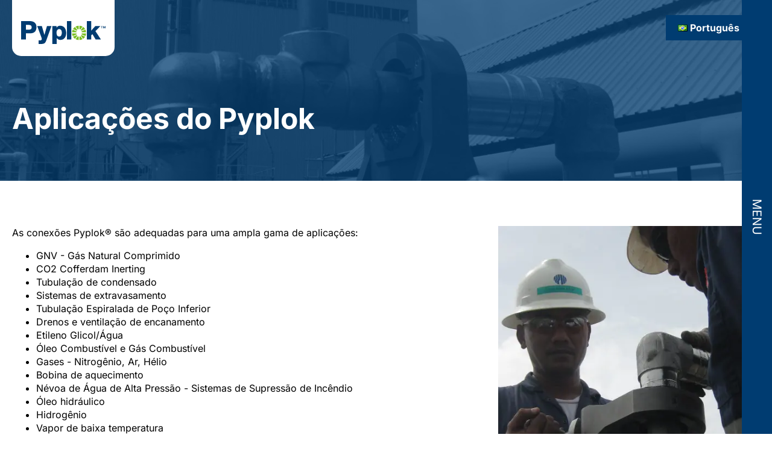

--- FILE ---
content_type: text/html; charset=UTF-8
request_url: https://pyplok.com/pt/a-vantagem-pyplok/aplicacoes-do-pyplok/
body_size: 24274
content:
<!DOCTYPE html>
<html lang="pt-BR" prefix="og: https://ogp.me/ns#" >
<head>
<meta charset="UTF-8">
<meta name="viewport" content="width=device-width, initial-scale=1.0">
<!-- WP_HEAD() START -->
<link rel="preload" as="style" href="https://fonts.googleapis.com/css?family=Inter:100,200,300,400,500,600,700,800,900|Inter:100,200,300,400,500,600,700,800,900" >
<link rel="stylesheet" data-wphbdelayedstyle="https://fonts.googleapis.com/css?family=Inter:100,200,300,400,500,600,700,800,900|Inter:100,200,300,400,500,600,700,800,900">
	<style>img:is([sizes="auto" i], [sizes^="auto," i]) { contain-intrinsic-size: 3000px 1500px }</style>
	<meta name="dlm-version" content="5.1.6"><link rel="alternate" href="https://pyplok.com/es/aplicacion-pyplok/" hreflang="es" />
<link rel="alternate" href="https://pyplok.com/pt/a-vantagem-pyplok/aplicacoes-do-pyplok/" hreflang="pt" />
<link rel="alternate" href="https://pyplok.com/fr/les-avantages-pyplok/applications-pyplok/" hreflang="fr" />
<link rel="alternate" href="https://pyplok.com/de/der-pyplok-vorteil/pyplok-anwendung/" hreflang="de" />
<link rel="alternate" href="https://pyplok.com/the-pyplok-advantage/pyplok-application/" hreflang="en" />

<!-- Google Tag Manager -->
<script type="wphb-delay-type">(function(w,d,s,l,i){w[l]=w[l]||[];w[l].push({'gtm.start':
new Date().getTime(),event:'gtm.js'});var f=d.getElementsByTagName(s)[0],
j=d.createElement(s),dl=l!='dataLayer'?'&l='+l:'';j.async=true;j.src=
'https://www.googletagmanager.com/gtm.js?id='+i+dl;f.parentNode.insertBefore(j,f);
})(window,document,'script','dataLayer','GTM-NH64T57');</script>
<!-- End Google Tag Manager -->


<!-- Otimização dos mecanismos de pesquisa pelo Rank Math PRO - https://rankmath.com/ -->
<title>Aplicações do Pyplok - Pyplok</title><style id="wphb-used-css-page-1889">@font-face{font-family:Inter;font-style:normal;font-weight:100;src:url(https://fonts.gstatic.com/s/inter/v18/UcCO3FwrK3iLTeHuS_nVMrMxCp50SjIw2boKoduKmMEVuLyeAZ9hjQ.ttf) format('truetype')}@font-face{font-family:Inter;font-style:normal;font-weight:200;src:url(https://fonts.gstatic.com/s/inter/v18/UcCO3FwrK3iLTeHuS_nVMrMxCp50SjIw2boKoduKmMEVuDyfAZ9hjQ.ttf) format('truetype')}@font-face{font-family:Inter;font-style:normal;font-weight:300;src:url(https://fonts.gstatic.com/s/inter/v18/UcCO3FwrK3iLTeHuS_nVMrMxCp50SjIw2boKoduKmMEVuOKfAZ9hjQ.ttf) format('truetype')}@font-face{font-family:Inter;font-style:normal;font-weight:400;src:url(https://fonts.gstatic.com/s/inter/v18/UcCO3FwrK3iLTeHuS_nVMrMxCp50SjIw2boKoduKmMEVuLyfAZ9hjQ.ttf) format('truetype')}@font-face{font-family:Inter;font-style:normal;font-weight:500;src:url(https://fonts.gstatic.com/s/inter/v18/UcCO3FwrK3iLTeHuS_nVMrMxCp50SjIw2boKoduKmMEVuI6fAZ9hjQ.ttf) format('truetype')}@font-face{font-family:Inter;font-style:normal;font-weight:600;src:url(https://fonts.gstatic.com/s/inter/v18/UcCO3FwrK3iLTeHuS_nVMrMxCp50SjIw2boKoduKmMEVuGKYAZ9hjQ.ttf) format('truetype')}@font-face{font-family:Inter;font-style:normal;font-weight:700;src:url(https://fonts.gstatic.com/s/inter/v18/UcCO3FwrK3iLTeHuS_nVMrMxCp50SjIw2boKoduKmMEVuFuYAZ9hjQ.ttf) format('truetype')}@font-face{font-family:Inter;font-style:normal;font-weight:800;src:url(https://fonts.gstatic.com/s/inter/v18/UcCO3FwrK3iLTeHuS_nVMrMxCp50SjIw2boKoduKmMEVuDyYAZ9hjQ.ttf) format('truetype')}@font-face{font-family:Inter;font-style:normal;font-weight:900;src:url(https://fonts.gstatic.com/s/inter/v18/UcCO3FwrK3iLTeHuS_nVMrMxCp50SjIw2boKoduKmMEVuBWYAZ9hjQ.ttf) format('truetype')}img:is([sizes=auto i],[sizes^="auto," i]){contain-intrinsic-size:3000px 1500px}.wp-block-button__link{box-sizing:border-box;cursor:pointer;text-align:center;word-break:break-word;display:inline-block}:root :where(.wp-block-button .wp-block-button__link.is-style-outline),:root :where(.wp-block-button.is-style-outline > .wp-block-button__link){border:2px solid;padding:.667em 1.333em}:root :where(.wp-block-button .wp-block-button__link.is-style-outline:not(.has-text-color)),:root :where(.wp-block-button.is-style-outline > .wp-block-button__link:not(.has-text-color)){color:currentColor}:root :where(.wp-block-button .wp-block-button__link.is-style-outline:not(.has-background)),:root :where(.wp-block-button.is-style-outline > .wp-block-button__link:not(.has-background)){background-color:initial;background-image:none}.wp-block-columns{box-sizing:border-box;display:flex;flex-wrap:wrap!important;align-items:normal!important}@media (width >= 782px){.wp-block-columns{flex-wrap:nowrap!important}}:root :where(.wp-block-cover h1:not(.has-text-color)),:root :where(.wp-block-cover h2:not(.has-text-color)),:root :where(.wp-block-cover h3:not(.has-text-color)),:root :where(.wp-block-cover h4:not(.has-text-color)),:root :where(.wp-block-cover h5:not(.has-text-color)),:root :where(.wp-block-cover h6:not(.has-text-color)),:root :where(.wp-block-cover p:not(.has-text-color)){color:inherit}.wp-block-image a{display:inline-block}.wp-block-image img{box-sizing:border-box;vertical-align:bottom;max-width:100%;height:auto}@media (prefers-reduced-motion:no-preference){.wp-block-image img.hide{visibility:hidden}.wp-block-image img.show{animation:.4s show-content-image}}.wp-block-image[style*=border-radius] img,.wp-block-image[style*=border-radius]>a{border-radius:inherit}.wp-block-image :where(figcaption){margin-top:.5em;margin-bottom:1em}:root :where(.wp-block-image.is-style-rounded img,.wp-block-image .is-style-rounded img){border-radius:9999px}.wp-block-image figure{margin:0}@keyframes show-content-image{0%{visibility:hidden}99%{visibility:hidden}to{visibility:visible}}@keyframes turn-off-visibility{0%{opacity:1;visibility:visible}99%{opacity:0;visibility:visible}to{opacity:0;visibility:hidden}}@keyframes lightbox-zoom-out{0%{visibility:visible;transform:translate(-50%,-50%) scale(1)}99%{visibility:visible}to{transform:translate(calc((-100vw + var(--wp--lightbox-scrollbar-width))/ 2 + var(--wp--lightbox-initial-left-position)),calc(-50vh + var(--wp--lightbox-initial-top-position))) scale(var(--wp--lightbox-scale));visibility:hidden}}:root :where(.wp-block-latest-posts.is-grid){padding:0}:root :where(.wp-block-latest-posts.wp-block-latest-posts__list){padding-left:0}ol,ul{box-sizing:border-box}:root :where(.wp-block-list.has-background){padding:1.25em 2.375em}:root :where(p.has-background){padding:1.25em 2.375em}:where(p.has-text-color:not(.has-link-color)) a{color:inherit}.wp-block-pullquote{box-sizing:border-box;overflow-wrap:break-word;text-align:center;margin:0 0 1em;padding:4em 0}.wp-block-pullquote p{color:inherit}.wp-block-pullquote p{margin-top:0}.wp-block-pullquote p:last-child{margin-bottom:0}.wp-block-post-template{max-width:100%;margin-top:0;margin-bottom:0;padding:0;list-style:none}:root :where(.wp-block-separator.is-style-dots){text-align:center;height:auto;line-height:1}:root :where(.wp-block-separator.is-style-dots):before{color:currentColor;content:"···";letter-spacing:2em;padding-left:2em;font-family:serif;font-size:1.5em}:root :where(.wp-block-site-logo.is-style-rounded){border-radius:9999px}:root :where(.wp-block-social-links .wp-social-link a){padding:.25em}:root :where(.wp-block-social-links.is-style-logos-only .wp-social-link a){padding:0}:root :where(.wp-block-social-links.is-style-pill-shape .wp-social-link a){padding-left:.66667em;padding-right:.66667em}:root :where(.wp-block-tag-cloud.is-style-outline){flex-wrap:wrap;gap:1ch;display:flex}:root :where(.wp-block-tag-cloud.is-style-outline a){border:1px solid;margin-right:0;padding:1ch 2ch;font-size:unset!important;text-decoration:none!important}:root :where(.wp-block-table-of-contents){box-sizing:border-box}:root{}:root .has-midnight-gradient-background{background:linear-gradient(135deg,#020381,#2874fc)}html :where(.has-border-color){border-style:solid}html :where([style*=border-top-color]){border-top-style:solid}html :where([style*=border-right-color]){border-right-style:solid}html :where([style*=border-bottom-color]){border-bottom-style:solid}html :where([style*=border-left-color]){border-left-style:solid}html :where([style*=border-width]){border-style:solid}html :where([style*=border-top-width]){border-top-style:solid}html :where([style*=border-right-width]){border-right-style:solid}html :where([style*=border-bottom-width]){border-bottom-style:solid}html :where([style*=border-left-width]){border-left-style:solid}html :where(img[class*=wp-image-]){max-width:100%;height:auto}html :where(.is-position-sticky){}@media screen and (width <= 600px){html :where(.is-position-sticky){}}/*! This file is auto-generated */.wp-block-button__link{color:#fff;background-color:#32373c;border-radius:9999px;box-shadow:none;text-decoration:none;padding:calc(.667em + 2px) calc(1.333em + 2px);font-size:1.125em}.wp-block-file__button{background:#32373c;color:#fff;text-decoration:none}:root{--wp--preset--color--black:#000000;--wp--preset--color--cyan-bluish-gray:#abb8c3;--wp--preset--color--white:#ffffff;--wp--preset--color--pale-pink:#f78da7;--wp--preset--color--vivid-red:#cf2e2e;--wp--preset--color--luminous-vivid-orange:#ff6900;--wp--preset--color--luminous-vivid-amber:#fcb900;--wp--preset--color--light-green-cyan:#7bdcb5;--wp--preset--color--vivid-green-cyan:#00d084;--wp--preset--color--pale-cyan-blue:#8ed1fc;--wp--preset--color--vivid-cyan-blue:#0693e3;--wp--preset--color--vivid-purple:#9b51e0;--wp--preset--gradient--vivid-cyan-blue-to-vivid-purple:linear-gradient(135deg,rgba(6,147,227,1) 0%,rgb(155,81,224) 100%);--wp--preset--gradient--light-green-cyan-to-vivid-green-cyan:linear-gradient(135deg,rgb(122,220,180) 0%,rgb(0,208,130) 100%);--wp--preset--gradient--luminous-vivid-amber-to-luminous-vivid-orange:linear-gradient(135deg,rgba(252,185,0,1) 0%,rgba(255,105,0,1) 100%);--wp--preset--gradient--luminous-vivid-orange-to-vivid-red:linear-gradient(135deg,rgba(255,105,0,1) 0%,rgb(207,46,46) 100%);--wp--preset--gradient--very-light-gray-to-cyan-bluish-gray:linear-gradient(135deg,rgb(238,238,238) 0%,rgb(169,184,195) 100%);--wp--preset--gradient--cool-to-warm-spectrum:linear-gradient(135deg,rgb(74,234,220) 0%,rgb(151,120,209) 20%,rgb(207,42,186) 40%,rgb(238,44,130) 60%,rgb(251,105,98) 80%,rgb(254,248,76) 100%);--wp--preset--gradient--blush-light-purple:linear-gradient(135deg,rgb(255,206,236) 0%,rgb(152,150,240) 100%);--wp--preset--gradient--blush-bordeaux:linear-gradient(135deg,rgb(254,205,165) 0%,rgb(254,45,45) 50%,rgb(107,0,62) 100%);--wp--preset--gradient--luminous-dusk:linear-gradient(135deg,rgb(255,203,112) 0%,rgb(199,81,192) 50%,rgb(65,88,208) 100%);--wp--preset--gradient--pale-ocean:linear-gradient(135deg,rgb(255,245,203) 0%,rgb(182,227,212) 50%,rgb(51,167,181) 100%);--wp--preset--gradient--electric-grass:linear-gradient(135deg,rgb(202,248,128) 0%,rgb(113,206,126) 100%);--wp--preset--gradient--midnight:linear-gradient(135deg,rgb(2,3,129) 0%,rgb(40,116,252) 100%);--wp--preset--font-size--small:13px;--wp--preset--font-size--medium:20px;--wp--preset--font-size--large:36px;--wp--preset--font-size--x-large:42px}body .is-layout-flex{display:flex}.is-layout-flex{flex-wrap:wrap;align-items:center}.is-layout-flex>:is(*,div){margin:0}body .is-layout-grid{display:grid}.is-layout-grid>:is(*,div){margin:0}.has-black-color{color:var(--wp--preset--color--black)!important}.has-cyan-bluish-gray-color{color:var(--wp--preset--color--cyan-bluish-gray)!important}.has-white-color{color:var(--wp--preset--color--white)!important}.has-pale-pink-color{color:var(--wp--preset--color--pale-pink)!important}.has-vivid-red-color{color:var(--wp--preset--color--vivid-red)!important}.has-luminous-vivid-orange-color{color:var(--wp--preset--color--luminous-vivid-orange)!important}.has-luminous-vivid-amber-color{color:var(--wp--preset--color--luminous-vivid-amber)!important}.has-light-green-cyan-color{color:var(--wp--preset--color--light-green-cyan)!important}.has-vivid-green-cyan-color{color:var(--wp--preset--color--vivid-green-cyan)!important}.has-pale-cyan-blue-color{color:var(--wp--preset--color--pale-cyan-blue)!important}.has-vivid-cyan-blue-color{color:var(--wp--preset--color--vivid-cyan-blue)!important}.has-vivid-purple-color{color:var(--wp--preset--color--vivid-purple)!important}.has-black-background-color{background-color:var(--wp--preset--color--black)!important}.has-cyan-bluish-gray-background-color{background-color:var(--wp--preset--color--cyan-bluish-gray)!important}.has-white-background-color{background-color:var(--wp--preset--color--white)!important}.has-pale-pink-background-color{background-color:var(--wp--preset--color--pale-pink)!important}.has-vivid-red-background-color{background-color:var(--wp--preset--color--vivid-red)!important}.has-luminous-vivid-orange-background-color{background-color:var(--wp--preset--color--luminous-vivid-orange)!important}.has-luminous-vivid-amber-background-color{background-color:var(--wp--preset--color--luminous-vivid-amber)!important}.has-light-green-cyan-background-color{background-color:var(--wp--preset--color--light-green-cyan)!important}.has-vivid-green-cyan-background-color{background-color:var(--wp--preset--color--vivid-green-cyan)!important}.has-pale-cyan-blue-background-color{background-color:var(--wp--preset--color--pale-cyan-blue)!important}.has-vivid-cyan-blue-background-color{background-color:var(--wp--preset--color--vivid-cyan-blue)!important}.has-vivid-purple-background-color{background-color:var(--wp--preset--color--vivid-purple)!important}.has-black-border-color{border-color:var(--wp--preset--color--black)!important}.has-cyan-bluish-gray-border-color{border-color:var(--wp--preset--color--cyan-bluish-gray)!important}.has-white-border-color{border-color:var(--wp--preset--color--white)!important}.has-pale-pink-border-color{border-color:var(--wp--preset--color--pale-pink)!important}.has-vivid-red-border-color{border-color:var(--wp--preset--color--vivid-red)!important}.has-luminous-vivid-orange-border-color{border-color:var(--wp--preset--color--luminous-vivid-orange)!important}.has-luminous-vivid-amber-border-color{border-color:var(--wp--preset--color--luminous-vivid-amber)!important}.has-light-green-cyan-border-color{border-color:var(--wp--preset--color--light-green-cyan)!important}.has-vivid-green-cyan-border-color{border-color:var(--wp--preset--color--vivid-green-cyan)!important}.has-pale-cyan-blue-border-color{border-color:var(--wp--preset--color--pale-cyan-blue)!important}.has-vivid-cyan-blue-border-color{border-color:var(--wp--preset--color--vivid-cyan-blue)!important}.has-vivid-purple-border-color{border-color:var(--wp--preset--color--vivid-purple)!important}.has-vivid-cyan-blue-to-vivid-purple-gradient-background{background:var(--wp--preset--gradient--vivid-cyan-blue-to-vivid-purple)!important}.has-light-green-cyan-to-vivid-green-cyan-gradient-background{background:var(--wp--preset--gradient--light-green-cyan-to-vivid-green-cyan)!important}.has-luminous-vivid-amber-to-luminous-vivid-orange-gradient-background{background:var(--wp--preset--gradient--luminous-vivid-amber-to-luminous-vivid-orange)!important}.has-luminous-vivid-orange-to-vivid-red-gradient-background{background:var(--wp--preset--gradient--luminous-vivid-orange-to-vivid-red)!important}.has-very-light-gray-to-cyan-bluish-gray-gradient-background{background:var(--wp--preset--gradient--very-light-gray-to-cyan-bluish-gray)!important}.has-cool-to-warm-spectrum-gradient-background{background:var(--wp--preset--gradient--cool-to-warm-spectrum)!important}.has-blush-light-purple-gradient-background{background:var(--wp--preset--gradient--blush-light-purple)!important}.has-blush-bordeaux-gradient-background{background:var(--wp--preset--gradient--blush-bordeaux)!important}.has-luminous-dusk-gradient-background{background:var(--wp--preset--gradient--luminous-dusk)!important}.has-pale-ocean-gradient-background{background:var(--wp--preset--gradient--pale-ocean)!important}.has-electric-grass-gradient-background{background:var(--wp--preset--gradient--electric-grass)!important}.has-midnight-gradient-background{background:var(--wp--preset--gradient--midnight)!important}.has-small-font-size{font-size:var(--wp--preset--font-size--small)!important}.has-medium-font-size{font-size:var(--wp--preset--font-size--medium)!important}.has-large-font-size{font-size:var(--wp--preset--font-size--large)!important}.has-x-large-font-size{font-size:var(--wp--preset--font-size--x-large)!important}:root :where(.wp-block-pullquote){font-size:1.5em;line-height:1.6}/*! normalize.css v7.0.0 | MIT License | github.com/necolas/normalize.css */html{line-height:1.15;-ms-text-size-adjust:100%;-webkit-text-size-adjust:100%}body,h1{margin:0}article,details,figure,header,nav,section{display:block}figure{margin:1em 40px}code{font-family:monospace,monospace;font-size:1em}a{background-color:transparent;-webkit-text-decoration-skip:objects}img{border-style:none}svg:not(:root){overflow:hidden}::-webkit-file-upload-button{-webkit-appearance:button;font:inherit}[hidden]{display:none}html{box-sizing:border-box}body{font-size:16px;color:#404040}*,::after,::before{box-sizing:inherit}.ct-section-inner-wrap{margin-left:auto;margin-right:auto;height:100%;min-height:inherit}div.ct-fancy-icon{display:inline-flex;border-radius:50%}.ct-fancy-icon>svg{fill:currentColor}.oxy-nav-menu-list{display:flex;padding:0;margin:0}.oxy-nav-menu .oxy-nav-menu-list li.menu-item{list-style-type:none;display:flex;flex-direction:column}.oxy-nav-menu .oxy-nav-menu-list li.menu-item a{text-decoration:none;border-style:solid;border-width:0;transition-timing-function:ease-in-out;transition-property:background-color,color,border-color;border-color:transparent}.oxy-nav-menu .oxy-nav-menu-list li.current-menu-item>a,.oxy-nav-menu .oxy-nav-menu-list li.menu-item:focus-within>a,.oxy-nav-menu .oxy-nav-menu-list li.menu-item:hover>a{border-color:currentColor}.oxy-nav-menu .menu-item,.oxy-nav-menu .sub-menu{position:relative}.oxy-nav-menu .menu-item .sub-menu{padding:0;flex-direction:column;white-space:nowrap;transition-timing-function:ease-in-out;transition-property:visibility,opacity;visibility:hidden;opacity:0;display:flex;position:absolute;top:100%}.oxy-nav-menu .sub-menu .sub-menu,.oxy-nav-menu.oxy-nav-menu-vertical .sub-menu{left:100%;top:0}.oxy-nav-menu .menu-item:focus-within>.sub-menu,.oxy-nav-menu .menu-item:hover>.sub-menu{visibility:visible;opacity:1}.oxy-nav-menu .sub-menu li.menu-item{flex-direction:column}@keyframes oxy_sticky_header_fadein{0%{opacity:0}100%{opacity:1}}.oxy-sticky-header-fade-in{animation-name:oxy_sticky_header_fadein;animation-duration:.5s;animation-iteration-count:1}.oxy-header-wrapper{position:relative}.oxy-header-row{width:100%;display:block}.oxy-header-container{height:100%;margin-left:auto;margin-right:auto;display:flex;flex-wrap:nowrap;justify-content:flex-start;align-items:stretch}.oxy-header-center,.oxy-header-left,.oxy-header-right{display:flex;align-items:center}.oxy-header-left{justify-content:flex-start}.oxy-header-center{flex-grow:1;justify-content:center}.oxy-header-right{justify-content:flex-end}.oxy-menu-toggle{cursor:pointer;display:none}.oxy-nav-menu.oxy-nav-menu-open{width:100%;position:fixed;top:0;right:0;left:0;bottom:0;display:flex;align-items:center;justify-content:center;flex-direction:column;overflow:auto;z-index:2147483642!important;background-color:#fff}.oxy-nav-menu.oxy-nav-menu-open>div:last-child{max-height:100%;overflow:auto;padding-top:2em;padding-bottom:2em;width:100%}.oxy-nav-menu-prevent-overflow{overflow:hidden;height:100%}.oxy-nav-menu.oxy-nav-menu-open .oxy-menu-toggle{display:initial}.oxy-nav-menu.oxy-nav-menu-open .oxy-nav-menu-list{flex-direction:column!important;width:100%}.oxy-nav-menu.oxy-nav-menu-open .oxy-nav-menu-list .menu-item a{text-align:center;border:0!important;background-color:transparent!important;justify-content:center}.oxy-nav-menu.oxy-nav-menu-open .oxy-nav-menu-hamburger-wrap{position:absolute;top:20px;right:20px;z-index:1}.oxy-nav-menu:not(.oxy-nav-menu-open) .sub-menu{background-color:#fff;z-index:2147483641}.oxy-nav-menu.oxy-nav-menu-open .menu-item .sub-menu,.oxy-nav-menu.oxy-nav-menu-open .menu-item-has-children>a::after{display:none}.oxy-nav-menu.oxy-nav-menu-open a:not([href]){display:none}.oxy-nav-menu-hamburger-wrap{display:flex;align-items:center;justify-content:center}.oxy-nav-menu-hamburger{display:flex;justify-content:space-between;flex-direction:column}.oxy-nav-menu-hamburger-line{border-radius:2px}.oxy-nav-menu-open .oxy-nav-menu-hamburger{transform:rotate(45deg)}.oxy-nav-menu-open .oxy-nav-menu-hamburger .oxy-nav-menu-hamburger-line{display:none}.oxy-nav-menu-open .oxy-nav-menu-hamburger .oxy-nav-menu-hamburger-line:first-child{display:initial;position:relative}.oxy-nav-menu-open .oxy-nav-menu-hamburger .oxy-nav-menu-hamburger-line:last-child{display:initial;position:relative;transform:rotate(90deg)}.oxy-nav-menu .menu-item a{display:flex;align-items:center}.oxy-nav-menu.oxy-nav-menu-vertical .menu-item a{flex-direction:row}.oxy-nav-menu-dropdowns.oxy-nav-menu-dropdown-arrow .menu-item-has-children>a::after{width:.35em;height:.35em;margin-left:.5em;border-right:.1em solid;border-top:.1em solid;transform:rotate(135deg);content:""}.oxy-nav-menu-dropdowns.oxy-nav-menu-dropdown-arrow .sub-menu .menu-item-has-children>a::after,.oxy-nav-menu-dropdowns.oxy-nav-menu-dropdown-arrow.oxy-nav-menu-vertical .menu-item-has-children>a::after{transform:rotate(45deg)}.oxy-rich-text p:first-child{margin-block-start:0}.oxy-rich-text p:last-child{margin-block-end:0}/*! WP User Manager - v2.8.18
 * https://wpusermanager.com
 * Copyright (c) 2023; * Licensed GPLv2+ */:root{}@custom-media --sm-viewport only screen and (min-width:48em);@custom-media --md-viewport only screen and (min-width:64em);@custom-media --lg-viewport only screen and (min-width:75em);.no-js img.lazyload{display:none}figure.wp-block-image img.lazyloading{min-width:150px}.lazyload,.lazyloading{opacity:0}.lazyloaded{opacity:1;transition:opacity .4s;transition-delay:0s}#section-386-17>.ct-section-inner-wrap{padding-top:20px;padding-bottom:20px;display:flex;flex-direction:row;align-items:center;justify-content:space-between}#section-386-17{display:block}#section-386-17{background-color:#666;color:#fff}@media (max-width:991px){#section-386-17>.ct-section-inner-wrap{display:flex;flex-direction:column}#section-386-17{display:block}#section-386-17{text-align:justify}}#div_block-369-17{display:none;justify-content:flex-end;position:fixed;top:75px;right:20px;z-index:500}#div_block-16-17{position:fixed;top:0;right:0;width:50px;background-color:#003c71;height:100vh;text-align:center;align-items:center;justify-content:center;flex-direction:column;display:flex;transition-duration:.3s;transition-property:all;z-index:1002;cursor:pointer}#div_block-16-17:hover{background-color:#78be20}#subpanels_main{width:55%;flex-direction:column;display:flex;justify-content:center;text-align:center;background-color:#003c71;align-items:center}#div_block-172-17{flex-direction:column;display:flex;flex-wrap:wrap}#div_block-153-17{display:flex;flex-direction:row;align-items:flex-start;justify-content:center;flex-wrap:wrap;margin-top:80px}#div_block-391-17{flex-direction:column;display:flex;text-align:left;align-items:flex-start;margin-left:40px;margin-right:40px}#div_block-398-17{flex-direction:column;display:flex;text-align:left;align-items:flex-start;margin-right:40px;margin-left:40px}#div_block-399-17{flex-direction:row;display:flex;margin-top:5px;margin-bottom:5px;justify-content:space-between;width:100%}#div_block-402-17{flex-direction:row;display:flex;margin-top:5px;margin-bottom:5px;justify-content:space-between;width:100%}#div_block-405-17{flex-direction:row;display:flex;margin-top:5px;margin-bottom:5px;justify-content:space-between;width:100%}#div_block-408-17{flex-direction:row;display:flex;margin-top:5px;margin-bottom:5px;justify-content:space-between;width:100%}#div_block-411-17{flex-direction:row;display:flex;margin-top:5px;margin-bottom:5px;justify-content:space-between;width:100%}#div_block-414-17{flex-direction:row;display:flex;margin-top:5px;margin-bottom:5px;justify-content:space-between;width:100%}#div_block-156-17{text-align:left;flex-direction:row;display:flex;margin-top:40px;margin-right:100px}#subpanels_advantage{width:55%;align-items:center;justify-content:center;text-align:center;background-color:#003c71}#div_block-83-17{display:flex;text-align:left;align-items:flex-start;margin-left:40px;margin-right:40px;flex-direction:column}#advantage_back{text-align:center;flex-direction:row;display:flex;margin-bottom:10px;cursor:pointer}#subpanels_products{width:55%;align-items:center;justify-content:center;text-align:center;background-color:#003c71;display:flex;flex-direction:column}#div_block-113-17{display:flex;text-align:left;align-items:flex-start;margin-left:40px;margin-right:40px;flex-direction:column}#products_back{text-align:center;flex-direction:row;display:flex;margin-bottom:10px;cursor:pointer}#subpanels_resources{width:55%;align-items:center;justify-content:center;text-align:center;background-color:#003c71;flex-direction:column;display:flex}#div_block-119-17{display:flex;text-align:left;align-items:flex-start;margin-left:40px;margin-right:40px;flex-direction:column}#resources_back{text-align:center;flex-direction:row;display:flex;margin-bottom:10px;cursor:pointer}#subpanels_industries{width:55%;align-items:center;justify-content:center;text-align:justify;background-color:#003c71;display:flex;flex-direction:column}#div_block-125-17{display:flex;text-align:left;align-items:flex-start;margin-left:40px;margin-right:40px;flex-direction:column}#industries_back{text-align:center;flex-direction:row;display:flex;margin-bottom:10px;cursor:pointer}#div_block-21-17{background-color:#1c5181;text-align:center;align-items:flex-start;justify-content:center}#div_block-71-17{top:0;right:0;z-index:1003;width:50px;background-color:#78be20;height:100vh;text-align:center;align-items:center;justify-content:center;flex-direction:column;display:flex;transition-duration:.3s;transition-property:all;position:fixed;cursor:pointer}#div_block-71-17:hover{background-color:#78be20}@media (max-width:991px){#div_block-369-17{display:block}}@media (max-width:991px){#div_block-16-17{width:100vw;height:50px;text-align:center;align-items:flex-end;padding-right:20px;padding-left:20px;flex-direction:row;display:flex;justify-content:space-between}}@media (max-width:991px){#subpanels_main{width:100%;justify-content:flex-start;height:100%}}@media (max-width:991px){#div_block-164-17{padding-top:100px}}@media (max-width:991px){#div_block-153-17{margin-top:40px}}@media (max-width:991px){#div_block-391-17{display:none}}@media (max-width:991px){#div_block-156-17{flex-direction:column;display:flex;margin-right:0;text-align:left;align-items:center}}@media (max-width:991px){#div_block-21-17{display:none}}@media (max-width:991px){#div_block-71-17{height:50px;width:100vw;text-align:center;align-items:flex-end;padding-right:20px}}#text_block-372-17{transform:rotate(90deg);font-family:Inter;color:#fff;text-transform:uppercase;font-size:20px}#text_block-400-17{font-family:Inter;color:#fff;font-size:14px}#text_block-403-17{font-family:Inter;color:#fff;font-size:14px}#text_block-406-17{font-family:Inter;color:#fff;font-size:14px}#text_block-409-17{font-family:Inter;color:#fff;font-size:14px}#text_block-412-17{font-family:Inter;color:#fff;font-size:14px}#text_block-415-17{font-family:Inter;color:#fff;font-size:14px}#text_block-72-17{transform:rotate(90deg);font-family:Inter;color:#fff;text-transform:uppercase;font-size:20px}@media (max-width:991px){#text_block-372-17{transform:rotate(0);position:absolute;top:10px;right:20px}}@media (max-width:991px){#text_block-72-17{transform:rotate(0);position:absolute;top:10px;right:20px;z-index:500}}#_rich_text-390-17{font-size:13px;font-family:Inter;margin-top:10px;margin-bottom:10px}#link_text-388-17{font-size:13px;text-decoration:none;background-color:#78be20;padding-top:3px;padding-right:15px;padding-bottom:3px;padding-left:15px;margin-top:10px;margin-bottom:10px}#link_text-389-17{font-size:13px;text-decoration:none;background-color:#78be20;padding-top:3px;padding-right:15px;padding-bottom:3px;padding-left:15px;margin-top:10px;margin-bottom:10px}#text_block-173-17{margin-top:5px;margin-bottom:5px}#text_block-200-17{margin-top:5px;margin-bottom:5px}#text_block-201-17{margin-top:5px;margin-bottom:5px}#text_block-202-17{margin-top:5px;margin-bottom:5px}#text_block-203-17{margin-top:5px;margin-bottom:5px}#text_block-205-17{margin-top:5px;margin-bottom:5px}#text_block-207-17{margin-top:5px;margin-bottom:5px}#text_block-208-17{margin-top:5px;margin-bottom:5px}#text_block-209-17{margin-top:5px;margin-bottom:5px}#text_block-210-17{margin-top:5px;margin-bottom:5px}#text_block-211-17{margin-top:5px;margin-bottom:5px}#text_block-215-17{margin-top:5px;margin-bottom:5px}#link_text-272-17{margin-top:5px;margin-bottom:5px}#text_block-216-17{margin-top:5px;margin-bottom:5px}#link_text-250-17{margin-top:5px;margin-bottom:5px}#text_block-217-17{margin-top:5px;margin-bottom:5px}#text_block-218-17{margin-top:5px;margin-bottom:5px}#text_block-220-17{margin-top:5px;margin-bottom:5px}#text_block-224-17{margin-top:5px;margin-bottom:5px}#text_block-222-17{margin-top:5px;margin-bottom:5px}#text_block-223-17{margin-top:5px;margin-bottom:5px}#text_block-221-17{margin-top:5px;margin-bottom:5px}#text_block-246-17{margin-top:5px;margin-bottom:5px}#text_block-247-17{margin-top:5px;margin-bottom:5px}#link_text-392-17{font-family:Inter}#link_text-393-17{font-family:Inter}#link_text-395-17{font-family:Inter}#link_text-396-17{font-family:Inter}#link_text-397-17{font-family:Inter}#link_text-401-17{font-family:Inter;color:#fff;font-size:14px;margin-left:10px}#link_text-404-17{font-family:Inter;color:#fff;font-size:14px;margin-left:10px}#link_text-407-17{font-family:Inter;color:#fff;font-size:14px;margin-left:10px}#link_text-410-17{font-family:Inter;color:#fff;font-size:14px;margin-left:10px}#link_text-413-17{font-family:Inter;color:#fff;font-size:14px;margin-left:10px}@media (max-width:991px){#link_text-388-17{width:50%}}@media (max-width:991px){#link_text-389-17{width:50%}}#link-373-17{background-color:#fff;padding-left:15px;padding-bottom:15px;padding-right:15px;padding-top:35px;border-bottom-left-radius:15px;border-bottom-right-radius:15px}#link-9-17{background-color:#fff;padding-left:15px;padding-bottom:15px;padding-right:15px;padding-top:35px;border-bottom-left-radius:15px;border-bottom-right-radius:15px;display:none}#link-416-17{margin-right:40px}@media (max-width:991px){#link-9-17{position:absolute;top:-15px;left:30px;display:flex}}#image-441-17{width:140px}#image-157-17{margin-right:20px;margin-left:0;height:45px}#image-158-17{margin-left:20px;margin-right:0;height:45px}@media (max-width:991px){#image-157-17{margin-right:0;margin-bottom:20px}}@media (max-width:991px){#image-158-17{margin-left:0;margin-bottom:20px}}#fancy_icon-417-17{color:#fff}#fancy_icon-417-17>svg{width:25px;height:25px}#fancy_icon-109-17>svg{width:20px;height:20px}#fancy_icon-109-17{margin-right:5px;margin-left:10px}#fancy_icon-136-17>svg{width:20px;height:20px}#fancy_icon-136-17{margin-right:5px;margin-left:10px}#fancy_icon-140-17>svg{width:20px;height:20px}#fancy_icon-140-17{margin-right:5px;margin-left:10px}#fancy_icon-144-17>svg{width:20px;height:20px}#fancy_icon-144-17{margin-right:5px;margin-left:10px}#inner_content-2-17{min-height:500px}#_nav_menu-314-17 .oxy-nav-menu-hamburger-line{background-color:#fff}#_nav_menu-314-17.oxy-nav-menu.oxy-nav-menu-open{margin-top:0!important;margin-right:0!important;margin-left:0!important;margin-bottom:0!important}#_nav_menu-314-17.oxy-nav-menu.oxy-nav-menu-open .menu-item a{padding-top:10px;padding-bottom:10px;padding-left:20px;padding-right:20px}#_nav_menu-314-17 .oxy-nav-menu-hamburger-wrap{width:40px;height:40px;margin-top:10px;margin-bottom:10px}#_nav_menu-314-17 .oxy-nav-menu-hamburger{width:40px;height:32px}#_nav_menu-314-17 .oxy-nav-menu-hamburger-line{height:6px}#_nav_menu-314-17.oxy-nav-menu-open .oxy-nav-menu-hamburger .oxy-nav-menu-hamburger-line:first-child{top:13px}#_nav_menu-314-17.oxy-nav-menu-open .oxy-nav-menu-hamburger .oxy-nav-menu-hamburger-line:last-child{top:-13px}#_nav_menu-314-17{background-color:#003c71}#_nav_menu-314-17 .oxy-nav-menu-list{flex-direction:row}#_nav_menu-314-17 .menu-item a{padding-top:10px;padding-left:20px;padding-right:20px;padding-bottom:10px;color:#fff;font-weight:700}#_nav_menu-314-17.oxy-nav-menu:not(.oxy-nav-menu-open) .sub-menu{background-color:#003c71}#_nav_menu-314-17.oxy-nav-menu:not(.oxy-nav-menu-open) .sub-menu .menu-item a{border:0;padding-top:10px;padding-bottom:10px;color:#fff}#_nav_menu-314-17 .menu-item:focus-within a,#_nav_menu-314-17 .menu-item:hover a{color:#78be20}#_nav_menu-314-17.oxy-nav-menu:not(.oxy-nav-menu-open) .sub-menu .menu-item a:hover{border:0;padding-top:10px;padding-bottom:10px;color:#78be20}#_nav_menu-371-17 .oxy-nav-menu-hamburger-line{background-color:#fff}#_nav_menu-371-17.oxy-nav-menu.oxy-nav-menu-open{margin-top:0!important;margin-right:0!important;margin-left:0!important;margin-bottom:0!important}#_nav_menu-371-17.oxy-nav-menu.oxy-nav-menu-open .menu-item a{padding-top:8px;padding-bottom:8px;padding-left:16px;padding-right:16px}#_nav_menu-371-17 .oxy-nav-menu-hamburger-wrap{width:40px;height:40px;margin-top:10px;margin-bottom:10px}#_nav_menu-371-17 .oxy-nav-menu-hamburger{width:40px;height:32px}#_nav_menu-371-17 .oxy-nav-menu-hamburger-line{height:6px}#_nav_menu-371-17.oxy-nav-menu-open .oxy-nav-menu-hamburger .oxy-nav-menu-hamburger-line:first-child{top:13px}#_nav_menu-371-17.oxy-nav-menu-open .oxy-nav-menu-hamburger .oxy-nav-menu-hamburger-line:last-child{top:-13px}#_nav_menu-371-17{background-color:#003c71}#_nav_menu-371-17 .oxy-nav-menu-list{flex-direction:row}#_nav_menu-371-17 .menu-item a{padding-top:8px;padding-left:16px;padding-right:16px;padding-bottom:8px;color:#fff;font-size:12px}#_nav_menu-371-17.oxy-nav-menu:not(.oxy-nav-menu-open) .sub-menu{background-color:#003c71}#_nav_menu-371-17.oxy-nav-menu:not(.oxy-nav-menu-open) .sub-menu .menu-item a{border:0;padding-top:8px;padding-bottom:8px;color:#fff}#_nav_menu-371-17 .menu-item:focus-within a,#_nav_menu-371-17 .menu-item:hover a{color:#78be20}#_nav_menu-371-17.oxy-nav-menu:not(.oxy-nav-menu-open) .sub-menu .menu-item a:hover{border:0;padding-top:8px;padding-bottom:8px;color:#78be20}#_nav_menu-383-17 .oxy-nav-menu-hamburger-line{background-color:#fff}#_nav_menu-383-17.oxy-nav-menu.oxy-nav-menu-open{margin-top:0!important;margin-right:0!important;margin-left:0!important;margin-bottom:0!important}#_nav_menu-383-17.oxy-nav-menu.oxy-nav-menu-open .menu-item a{padding-top:10px;padding-bottom:10px;padding-left:10px;padding-right:10px}#_nav_menu-383-17 .oxy-nav-menu-hamburger-wrap{width:40px;height:40px;margin-top:10px;margin-bottom:10px}#_nav_menu-383-17 .oxy-nav-menu-hamburger{width:40px;height:32px}#_nav_menu-383-17 .oxy-nav-menu-hamburger-line{height:6px}#_nav_menu-383-17.oxy-nav-menu-open .oxy-nav-menu-hamburger .oxy-nav-menu-hamburger-line:first-child{top:13px}#_nav_menu-383-17.oxy-nav-menu-open .oxy-nav-menu-hamburger .oxy-nav-menu-hamburger-line:last-child{top:-13px}#_nav_menu-383-17 .oxy-nav-menu-list{flex-direction:column}#_nav_menu-383-17 .menu-item a{padding-top:10px;padding-left:10px;padding-right:10px;padding-bottom:10px;color:#fff;font-size:20px}#_nav_menu-383-17.oxy-nav-menu:not(.oxy-nav-menu-open) .sub-menu .menu-item a{border:0;padding-left:10px;padding-right:10px}#_nav_menu-382-17 .oxy-nav-menu-hamburger-line{background-color:#fff}#_nav_menu-382-17.oxy-nav-menu.oxy-nav-menu-open{margin-top:0!important;margin-right:0!important;margin-left:0!important;margin-bottom:0!important}#_nav_menu-382-17.oxy-nav-menu.oxy-nav-menu-open .menu-item a{padding-top:10px;padding-bottom:10px;padding-left:10px;padding-right:10px}#_nav_menu-382-17 .oxy-nav-menu-hamburger-wrap{width:40px;height:40px;margin-top:10px;margin-bottom:10px}#_nav_menu-382-17 .oxy-nav-menu-hamburger{width:40px;height:32px}#_nav_menu-382-17 .oxy-nav-menu-hamburger-line{height:6px}#_nav_menu-382-17.oxy-nav-menu-open .oxy-nav-menu-hamburger .oxy-nav-menu-hamburger-line:first-child{top:13px}#_nav_menu-382-17.oxy-nav-menu-open .oxy-nav-menu-hamburger .oxy-nav-menu-hamburger-line:last-child{top:-13px}#_nav_menu-382-17 .oxy-nav-menu-list{flex-direction:column}#_nav_menu-382-17 .menu-item a{padding-top:10px;padding-left:10px;padding-right:10px;padding-bottom:10px;color:#fff;font-size:20px}#_nav_menu-382-17.oxy-nav-menu:not(.oxy-nav-menu-open) .sub-menu .menu-item a{border:0;padding-left:10px;padding-right:10px}#_nav_menu-385-17 .oxy-nav-menu-hamburger-line{background-color:#fff}#_nav_menu-385-17.oxy-nav-menu.oxy-nav-menu-open{margin-top:0!important;margin-right:0!important;margin-left:0!important;margin-bottom:0!important}#_nav_menu-385-17.oxy-nav-menu.oxy-nav-menu-open .menu-item a{padding-top:10px;padding-bottom:10px;padding-left:10px;padding-right:10px}#_nav_menu-385-17 .oxy-nav-menu-hamburger-wrap{width:40px;height:40px;margin-top:10px;margin-bottom:10px}#_nav_menu-385-17 .oxy-nav-menu-hamburger{width:40px;height:32px}#_nav_menu-385-17 .oxy-nav-menu-hamburger-line{height:6px}#_nav_menu-385-17.oxy-nav-menu-open .oxy-nav-menu-hamburger .oxy-nav-menu-hamburger-line:first-child{top:13px}#_nav_menu-385-17.oxy-nav-menu-open .oxy-nav-menu-hamburger .oxy-nav-menu-hamburger-line:last-child{top:-13px}#_nav_menu-385-17 .oxy-nav-menu-list{flex-direction:column}#_nav_menu-385-17 .menu-item a{padding-top:10px;padding-left:10px;padding-right:10px;padding-bottom:10px;color:#fff;font-size:20px}#_nav_menu-385-17.oxy-nav-menu:not(.oxy-nav-menu-open) .sub-menu .menu-item a{border:0;padding-left:10px;padding-right:10px}#_nav_menu-438-17 .oxy-nav-menu-hamburger-line{background-color:#fff}#_nav_menu-438-17.oxy-nav-menu.oxy-nav-menu-open{margin-top:0!important;margin-right:0!important;margin-left:0!important;margin-bottom:0!important}#_nav_menu-438-17.oxy-nav-menu.oxy-nav-menu-open .menu-item a{padding-top:10px;padding-bottom:10px;padding-left:10px;padding-right:10px}#_nav_menu-438-17 .oxy-nav-menu-hamburger-wrap{width:40px;height:40px;margin-top:10px;margin-bottom:10px}#_nav_menu-438-17 .oxy-nav-menu-hamburger{width:40px;height:32px}#_nav_menu-438-17 .oxy-nav-menu-hamburger-line{height:6px}#_nav_menu-438-17.oxy-nav-menu-open .oxy-nav-menu-hamburger .oxy-nav-menu-hamburger-line:first-child{top:13px}#_nav_menu-438-17.oxy-nav-menu-open .oxy-nav-menu-hamburger .oxy-nav-menu-hamburger-line:last-child{top:-13px}#_nav_menu-438-17 .oxy-nav-menu-list{flex-direction:column}#_nav_menu-438-17 .menu-item a{padding-top:10px;padding-left:10px;padding-right:10px;padding-bottom:10px;color:#fff;font-size:20px}#_nav_menu-438-17.oxy-nav-menu:not(.oxy-nav-menu-open) .sub-menu .menu-item a{border:0;padding-left:10px;padding-right:10px}#_header-3-17.oxy-header.oxy-overlay-header{position:absolute;left:0;right:0;z-index:20}#_header-3-17.oxy-header.oxy-overlay-header:not(.oxy-sticky-header-active),#_header-3-17.oxy-header.oxy-overlay-header:not(.oxy-sticky-header-active) .oxy-header-row{background-color:initial!important}#_header-3-17.oxy-header-wrapper.oxy-header.oxy-sticky-header.oxy-sticky-header-active{position:fixed;top:0;left:0;right:0;z-index:1001;box-shadow:0}@media (max-width:991px){#_header-3-17{display:none}}#-copyright-year-387-17{font-size:13px;font-family:Inter}#-copyright-year-387-17{margin-top:10px;margin-bottom:10px}#-off-canvas-18-17 .offcanvas-inner{background-color:#1c5181;width:100%;flex-direction:row;justify-content:space-between;padding-top:0;padding-right:0;padding-bottom:0;padding-left:0}#-off-canvas-18-17 .offcanvas-inner{left:auto;right:0;height:100vh;min-height:-webkit-fill-available}body:not(.oxygen-builder-body) #-off-canvas-18-17{display:block}.oxy-off-canvas{visibility:visible;pointer-events:none}.offcanvas-inner{background:#fff;display:-webkit-box;display:-ms-flexbox;display:flex;-webkit-box-orient:vertical;-webkit-box-direction:normal;-ms-flex-direction:column;flex-direction:column;position:fixed;height:100vh;max-width:100%;width:280px;overflow-x:hidden;top:0;left:0;padding:30px;z-index:1000;-webkit-transition:-webkit-transform .5s cubic-bezier(.77,0,.175,1),box-shadow .5s cubic-bezier(.77,0,.175,1);transition:transform .5s cubic-bezier(.77,0,.175,1),box-shadow .5s cubic-bezier(.77,0,.175,1);-o-transition:-o-transform .5s cubic-bezier(.77,0,.175,1),box-shadow .5s cubic-bezier(.77,0,.175,1);pointer-events:auto}.offcanvas-inner:focus{outline:0}.oxy-offcanvas_backdrop{background:rgba(0,0,0,.5);position:fixed;top:0;left:0;right:0;bottom:0;opacity:0;visibility:hidden;-webkit-transition:all .5s cubic-bezier(.77,0,.175,1);-o-transition:all .5s cubic-bezier(.77,0,.175,1);transition:all .5s cubic-bezier(.77,0,.175,1);pointer-events:auto;z-index:10}.oxy-off-canvas .offcanvas-inner{-webkit-transform:translate(-100%,0);-ms-transform:translate(-100%,0);transform:translate(-100%,0)}body:not(.oxygen-builder-body) #-off-canvas-18-17:not(.oxy-off-canvas-toggled) .offcanvas-inner{box-shadow:none}#-off-canvas-18-17 .offcanvas-inner{-webkit-transform:translate(100%,0);-ms-transform:translate(100%,0);transform:translate(100%,0)}#section-21-36>.ct-section-inner-wrap{max-width:100%;padding-top:0;padding-right:0;padding-bottom:0;padding-left:0}#section-21-36{position:relative;height:300px;background-position:0 50%}#section-2-68>.ct-section-inner-wrap{display:flex;flex-direction:row;justify-content:space-between}#section-2-68{display:block}@media (max-width:991px){#section-2-68>.ct-section-inner-wrap{display:flex;flex-direction:column;align-items:flex-start}#section-2-68{display:block}#section-2-68{text-align:left}}#div_block-22-36{width:100%;height:300px;justify-content:flex-end;position:absolute;top:0;background-position:0 50%}#div_block-23-36{width:100%;height:300px;background-color:rgba(0,60,113,.75);justify-content:flex-end;position:absolute;top:0}#div_block-3-68{width:60%;display:flex;align-items:flex-start;justify-content:space-between;flex-wrap:wrap}#div_block-14-68{width:35%}@media (max-width:991px){#div_block-3-68{width:100%}}@media (max-width:991px){#div_block-14-68{width:100%}}#headline-24-36{color:#fff;width:1366px;max-width:100%;margin-left:auto;margin-right:auto;padding-left:20px;padding-right:20px;margin-bottom:75px}#_rich_text-6-68{margin-top:0;margin-right:0;margin-bottom:50px;text-align:left}#image-13-68{margin-bottom:25px}.ct-section{background-repeat:repeat;background-size:cover;width:100%}.ct-section>.ct-section-inner-wrap{flex-direction:column;align-items:flex-start;display:flex}.ct-div-block{flex-flow:column;align-items:flex-start;display:flex}.ct-link-text{display:inline-block}.ct-link{text-align:center;flex-flow:column wrap;justify-content:center;align-items:center;text-decoration:none;display:flex}.ct-image{max-width:100%}.ct-fancy-icon>svg{width:55px;height:55px}.ct-inner-content{width:100%}.ct-span{text-decoration:inherit;display:inline-block}@media screen and (-ms-high-contrast:active),(-ms-high-contrast:none){.ct-div-block,.ct-headline,.ct-link-text,.ct-text-block,.oxy-rich-text{max-width:100%}img{flex-shrink:0}body *{min-height:1px}}.ct-section-inner-wrap,.oxy-header-container{max-width:1366px}body{color:#000;font-family:Inter;font-size:16px;font-weight:400;line-height:1.4}.oxy-nav-menu-hamburger-line{background-color:#000}h1{font-family:Inter;font-size:48px;font-weight:700;line-height:1.2}a{color:#003c71;text-decoration:none}a:hover{color:#78be20;text-decoration:none}.ct-link,.ct-link-text{text-decoration:none}.ct-section-inner-wrap{padding:75px 20px}.oxy-header-container{padding-left:20px;padding-right:20px}.pyplok-button{color:#fff;text-align:center;background-color:#003c71;border-bottom:2px solid #78be20;margin-right:50px;padding:10px 15px}.oxel_accordion{border:1px #adb4b9}.oxel_accordion.ct-section .ct-section-inner-wrap,.oxel_accordion:not(.ct-section):not(.oxy-easy-posts){display:none}@media (width <= 991px){.oxel_accordion.ct-section .ct-section-inner-wrap,.oxel_accordion:not(.ct-section):not(.oxy-easy-posts){display:flex}}.oxel_accordion__row{text-align:justify;color:#fff;cursor:pointer;width:100%;padding:8px}.oxel_accordion__row.ct-section .ct-section-inner-wrap,.oxel_accordion__row:not(.ct-section):not(.oxy-easy-posts){flex-direction:row;justify-content:space-between;display:flex}.oxel_accordion__icon{color:#fff}.oxel_accordion__icon>svg{width:18px;height:18px}.oxel_accordion__icon{margin-right:8px;transition-duration:.3s}.oxel_accordion__row_left.ct-section .ct-section-inner-wrap,.oxel_accordion__row_left:not(.ct-section):not(.oxy-easy-posts){flex-direction:row;align-items:center;display:flex}.oxel_accordion__content{opacity:1;text-align:left;color:#fff;border-style:none;border-bottom-width:2px;border-bottom-color:#98a1a8;width:100%;max-height:3000px;margin-top:0;padding:8px;transition-property:max-height;transition-duration:3s;overflow:hidden}.oxel_accordion__content.ct-section .ct-section-inner-wrap,.oxel_accordion__content:not(.ct-section):not(.oxy-easy-posts){flex-direction:column;align-items:flex-start;display:flex}@media (width <= 991px){.oxel_accordion__content{margin-left:10px}}.oxel_accordion__content__hidden{z-index:-1;max-height:0;padding:0 8px;transition-duration:0s}.oxel_accordion__content__hidden.ct-section .ct-section-inner-wrap,.oxel_accordion__content__hidden:not(.ct-section):not(.oxy-easy-posts){display:flex}.oxel_accordion__row__label{margin-right:25px;font-size:18px;font-weight:600}.off-canvas-nav-secondary:hover{color:#fff}.off-canvas-nav-secondary{color:#fff;margin-top:5px;margin-bottom:5px;font-size:18px}.off-canvas-nav-primary{color:#fff;cursor:pointer;margin-top:10px;margin-bottom:10px;font-family:Inter;font-size:24px;font-weight:600}.panel_click{color:#fff}.off-canvas-nav-tertiary{color:#fff;margin-top:5px;margin-bottom:5px;margin-left:15px;font-size:14px;font-weight:300}.mobile-logo,.oxy-sticky-header-active .main-logo-tab{box-shadow:0 0 25px #00000059}.website-footer a{color:#fff;text-decoration:underline}#_header-3-17.oxy-header.oxy-overlay-header{z-index:1001}#div_block-21-17 a:before{content:"";background:#78be20;width:0;height:1px;transition:all .3s;position:absolute;bottom:0;left:0}#div_block-21-17 a:hover:before{background:#78be20;width:100%;left:0}#subpanels_main .oxel_accordion a{color:#fff}.internal-header{filter:grayscale();background-size:cover!important}.internal-header div{filter:none}.pyplok-button{z-index:1;position:relative;overflow:hidden}.pyplok-button:after{content:"";z-index:-1;background:#78be20;transition:all .3s;display:block;position:absolute;inset:100% 0 -100%}.pyplok-button:hover:after{transition:all .35s;inset:0}#menu-language-switcher .sub-menu{width:100%}.ct-FontAwesomeicon-linkedin-square{width:.85714285714286em}body.ng-scope .oxel_accordion__content__hidden{max-height:10000px;opacity:1;margin-top:0;z-index:1}.oxel_accordion__row--active>.oxel_accordion__icon{transform:rotate(180deg)}</style>
<meta name="robots" content="index, follow, max-snippet:-1, max-video-preview:-1, max-image-preview:large"/>
<link rel="canonical" href="https://pyplok.com/pt/a-vantagem-pyplok/aplicacoes-do-pyplok/" />
<meta property="og:locale" content="pt_BR" />
<meta property="og:type" content="article" />
<meta property="og:title" content="Aplicações do Pyplok - Pyplok" />
<meta property="og:url" content="https://pyplok.com/pt/a-vantagem-pyplok/aplicacoes-do-pyplok/" />
<meta property="og:site_name" content="Pyplok" />
<meta property="og:updated_time" content="2023-05-24T06:41:08-04:00" />
<meta property="og:image" content="https://pyplok.com/wp-content/uploads/2022/10/image56.jpeg" />
<meta property="og:image:secure_url" content="https://pyplok.com/wp-content/uploads/2022/10/image56.jpeg" />
<meta property="og:image:width" content="1263" />
<meta property="og:image:height" content="943" />
<meta property="og:image:alt" content="Aplicações do Pyplok" />
<meta property="og:image:type" content="image/jpeg" />
<meta property="article:published_time" content="2023-05-24T06:41:07-04:00" />
<meta property="article:modified_time" content="2023-05-24T06:41:08-04:00" />
<meta name="twitter:card" content="summary_large_image" />
<meta name="twitter:title" content="Aplicações do Pyplok - Pyplok" />
<meta name="twitter:image" content="https://pyplok.com/wp-content/uploads/2022/10/image56.jpeg" />
<meta name="twitter:label1" content="Tempo para leitura" />
<meta name="twitter:data1" content="Menos de um minuto" />
<script type="application/ld+json" class="rank-math-schema-pro">{"@context":"https://schema.org","@graph":[{"@type":["Person","Organization"],"@id":"https://pyplok.com/#person","name":"Pyplok"},{"@type":"WebSite","@id":"https://pyplok.com/#website","url":"https://pyplok.com","name":"Pyplok","publisher":{"@id":"https://pyplok.com/#person"},"inLanguage":"pt-BR"},{"@type":"ImageObject","@id":"https://pyplok.com/wp-content/uploads/2022/10/image56.jpeg","url":"https://pyplok.com/wp-content/uploads/2022/10/image56.jpeg","width":"1263","height":"943","inLanguage":"pt-BR"},{"@type":"BreadcrumbList","@id":"https://pyplok.com/pt/a-vantagem-pyplok/aplicacoes-do-pyplok/#breadcrumb","itemListElement":[{"@type":"ListItem","position":"1","item":{"@id":"https://pyplok.com","name":"Home"}},{"@type":"ListItem","position":"2","item":{"@id":"https://pyplok.com/pt/a-vantagem-pyplok/","name":"A Vantagem Pyplok"}},{"@type":"ListItem","position":"3","item":{"@id":"https://pyplok.com/pt/a-vantagem-pyplok/aplicacoes-do-pyplok/","name":"Aplica\u00e7\u00f5es do Pyplok"}}]},{"@type":"WebPage","@id":"https://pyplok.com/pt/a-vantagem-pyplok/aplicacoes-do-pyplok/#webpage","url":"https://pyplok.com/pt/a-vantagem-pyplok/aplicacoes-do-pyplok/","name":"Aplica\u00e7\u00f5es do Pyplok - Pyplok","datePublished":"2023-05-24T06:41:07-04:00","dateModified":"2023-05-24T06:41:08-04:00","isPartOf":{"@id":"https://pyplok.com/#website"},"primaryImageOfPage":{"@id":"https://pyplok.com/wp-content/uploads/2022/10/image56.jpeg"},"inLanguage":"pt-BR","breadcrumb":{"@id":"https://pyplok.com/pt/a-vantagem-pyplok/aplicacoes-do-pyplok/#breadcrumb"}},{"@type":"Person","@id":"https://pyplok.com/pt/author/wbedevtm-py/","name":"Thinkr Marketing","url":"https://pyplok.com/pt/author/wbedevtm-py/","image":{"@type":"ImageObject","@id":"https://pyplok.com/wp-content/wphb-cache/gravatar/85a/85aa224a173fbddf707349e98b3ac5d2x96.jpg","url":"https://pyplok.com/wp-content/wphb-cache/gravatar/85a/85aa224a173fbddf707349e98b3ac5d2x96.jpg","caption":"Thinkr Marketing","inLanguage":"pt-BR"},"sameAs":["https://pyplok.com"]},{"@type":"Article","headline":"Aplica\u00e7\u00f5es do Pyplok - Pyplok","datePublished":"2023-05-24T06:41:07-04:00","dateModified":"2023-05-24T06:41:08-04:00","author":{"@id":"https://pyplok.com/pt/author/wbedevtm-py/","name":"Thinkr Marketing"},"publisher":{"@id":"https://pyplok.com/#person"},"name":"Aplica\u00e7\u00f5es do Pyplok - Pyplok","@id":"https://pyplok.com/pt/a-vantagem-pyplok/aplicacoes-do-pyplok/#richSnippet","isPartOf":{"@id":"https://pyplok.com/pt/a-vantagem-pyplok/aplicacoes-do-pyplok/#webpage"},"image":{"@id":"https://pyplok.com/wp-content/uploads/2022/10/image56.jpeg"},"inLanguage":"pt-BR","mainEntityOfPage":{"@id":"https://pyplok.com/pt/a-vantagem-pyplok/aplicacoes-do-pyplok/#webpage"}}]}</script>
<!-- /Plugin de SEO Rank Math para WordPress -->

<link rel='dns-prefetch' href='//hb.wpmucdn.com' />
<link href='//hb.wpmucdn.com' rel='preconnect' />
		<style>
			.lazyload,
			.lazyloading {
				max-width: 100%;
			}
		</style>
		<link rel='stylesheet' id='wp-block-library-css' data-wphbdelayedstyle="https://hb.wpmucdn.com/pyplok.com/a77760fe-b0c2-4a02-a1a0-06a638efb9ea.css" type='text/css' media='all' />
<style id='classic-theme-styles-inline-css' type='text/css'>
/*! This file is auto-generated */
.wp-block-button__link{color:#fff;background-color:#32373c;border-radius:9999px;box-shadow:none;text-decoration:none;padding:calc(.667em + 2px) calc(1.333em + 2px);font-size:1.125em}.wp-block-file__button{background:#32373c;color:#fff;text-decoration:none}
</style>
<style id='global-styles-inline-css' type='text/css'>
:root{--wp--preset--aspect-ratio--square: 1;--wp--preset--aspect-ratio--4-3: 4/3;--wp--preset--aspect-ratio--3-4: 3/4;--wp--preset--aspect-ratio--3-2: 3/2;--wp--preset--aspect-ratio--2-3: 2/3;--wp--preset--aspect-ratio--16-9: 16/9;--wp--preset--aspect-ratio--9-16: 9/16;--wp--preset--color--black: #000000;--wp--preset--color--cyan-bluish-gray: #abb8c3;--wp--preset--color--white: #ffffff;--wp--preset--color--pale-pink: #f78da7;--wp--preset--color--vivid-red: #cf2e2e;--wp--preset--color--luminous-vivid-orange: #ff6900;--wp--preset--color--luminous-vivid-amber: #fcb900;--wp--preset--color--light-green-cyan: #7bdcb5;--wp--preset--color--vivid-green-cyan: #00d084;--wp--preset--color--pale-cyan-blue: #8ed1fc;--wp--preset--color--vivid-cyan-blue: #0693e3;--wp--preset--color--vivid-purple: #9b51e0;--wp--preset--gradient--vivid-cyan-blue-to-vivid-purple: linear-gradient(135deg,rgba(6,147,227,1) 0%,rgb(155,81,224) 100%);--wp--preset--gradient--light-green-cyan-to-vivid-green-cyan: linear-gradient(135deg,rgb(122,220,180) 0%,rgb(0,208,130) 100%);--wp--preset--gradient--luminous-vivid-amber-to-luminous-vivid-orange: linear-gradient(135deg,rgba(252,185,0,1) 0%,rgba(255,105,0,1) 100%);--wp--preset--gradient--luminous-vivid-orange-to-vivid-red: linear-gradient(135deg,rgba(255,105,0,1) 0%,rgb(207,46,46) 100%);--wp--preset--gradient--very-light-gray-to-cyan-bluish-gray: linear-gradient(135deg,rgb(238,238,238) 0%,rgb(169,184,195) 100%);--wp--preset--gradient--cool-to-warm-spectrum: linear-gradient(135deg,rgb(74,234,220) 0%,rgb(151,120,209) 20%,rgb(207,42,186) 40%,rgb(238,44,130) 60%,rgb(251,105,98) 80%,rgb(254,248,76) 100%);--wp--preset--gradient--blush-light-purple: linear-gradient(135deg,rgb(255,206,236) 0%,rgb(152,150,240) 100%);--wp--preset--gradient--blush-bordeaux: linear-gradient(135deg,rgb(254,205,165) 0%,rgb(254,45,45) 50%,rgb(107,0,62) 100%);--wp--preset--gradient--luminous-dusk: linear-gradient(135deg,rgb(255,203,112) 0%,rgb(199,81,192) 50%,rgb(65,88,208) 100%);--wp--preset--gradient--pale-ocean: linear-gradient(135deg,rgb(255,245,203) 0%,rgb(182,227,212) 50%,rgb(51,167,181) 100%);--wp--preset--gradient--electric-grass: linear-gradient(135deg,rgb(202,248,128) 0%,rgb(113,206,126) 100%);--wp--preset--gradient--midnight: linear-gradient(135deg,rgb(2,3,129) 0%,rgb(40,116,252) 100%);--wp--preset--font-size--small: 13px;--wp--preset--font-size--medium: 20px;--wp--preset--font-size--large: 36px;--wp--preset--font-size--x-large: 42px;--wp--preset--spacing--20: 0.44rem;--wp--preset--spacing--30: 0.67rem;--wp--preset--spacing--40: 1rem;--wp--preset--spacing--50: 1.5rem;--wp--preset--spacing--60: 2.25rem;--wp--preset--spacing--70: 3.38rem;--wp--preset--spacing--80: 5.06rem;--wp--preset--shadow--natural: 6px 6px 9px rgba(0, 0, 0, 0.2);--wp--preset--shadow--deep: 12px 12px 50px rgba(0, 0, 0, 0.4);--wp--preset--shadow--sharp: 6px 6px 0px rgba(0, 0, 0, 0.2);--wp--preset--shadow--outlined: 6px 6px 0px -3px rgba(255, 255, 255, 1), 6px 6px rgba(0, 0, 0, 1);--wp--preset--shadow--crisp: 6px 6px 0px rgba(0, 0, 0, 1);}:where(.is-layout-flex){gap: 0.5em;}:where(.is-layout-grid){gap: 0.5em;}body .is-layout-flex{display: flex;}.is-layout-flex{flex-wrap: wrap;align-items: center;}.is-layout-flex > :is(*, div){margin: 0;}body .is-layout-grid{display: grid;}.is-layout-grid > :is(*, div){margin: 0;}:where(.wp-block-columns.is-layout-flex){gap: 2em;}:where(.wp-block-columns.is-layout-grid){gap: 2em;}:where(.wp-block-post-template.is-layout-flex){gap: 1.25em;}:where(.wp-block-post-template.is-layout-grid){gap: 1.25em;}.has-black-color{color: var(--wp--preset--color--black) !important;}.has-cyan-bluish-gray-color{color: var(--wp--preset--color--cyan-bluish-gray) !important;}.has-white-color{color: var(--wp--preset--color--white) !important;}.has-pale-pink-color{color: var(--wp--preset--color--pale-pink) !important;}.has-vivid-red-color{color: var(--wp--preset--color--vivid-red) !important;}.has-luminous-vivid-orange-color{color: var(--wp--preset--color--luminous-vivid-orange) !important;}.has-luminous-vivid-amber-color{color: var(--wp--preset--color--luminous-vivid-amber) !important;}.has-light-green-cyan-color{color: var(--wp--preset--color--light-green-cyan) !important;}.has-vivid-green-cyan-color{color: var(--wp--preset--color--vivid-green-cyan) !important;}.has-pale-cyan-blue-color{color: var(--wp--preset--color--pale-cyan-blue) !important;}.has-vivid-cyan-blue-color{color: var(--wp--preset--color--vivid-cyan-blue) !important;}.has-vivid-purple-color{color: var(--wp--preset--color--vivid-purple) !important;}.has-black-background-color{background-color: var(--wp--preset--color--black) !important;}.has-cyan-bluish-gray-background-color{background-color: var(--wp--preset--color--cyan-bluish-gray) !important;}.has-white-background-color{background-color: var(--wp--preset--color--white) !important;}.has-pale-pink-background-color{background-color: var(--wp--preset--color--pale-pink) !important;}.has-vivid-red-background-color{background-color: var(--wp--preset--color--vivid-red) !important;}.has-luminous-vivid-orange-background-color{background-color: var(--wp--preset--color--luminous-vivid-orange) !important;}.has-luminous-vivid-amber-background-color{background-color: var(--wp--preset--color--luminous-vivid-amber) !important;}.has-light-green-cyan-background-color{background-color: var(--wp--preset--color--light-green-cyan) !important;}.has-vivid-green-cyan-background-color{background-color: var(--wp--preset--color--vivid-green-cyan) !important;}.has-pale-cyan-blue-background-color{background-color: var(--wp--preset--color--pale-cyan-blue) !important;}.has-vivid-cyan-blue-background-color{background-color: var(--wp--preset--color--vivid-cyan-blue) !important;}.has-vivid-purple-background-color{background-color: var(--wp--preset--color--vivid-purple) !important;}.has-black-border-color{border-color: var(--wp--preset--color--black) !important;}.has-cyan-bluish-gray-border-color{border-color: var(--wp--preset--color--cyan-bluish-gray) !important;}.has-white-border-color{border-color: var(--wp--preset--color--white) !important;}.has-pale-pink-border-color{border-color: var(--wp--preset--color--pale-pink) !important;}.has-vivid-red-border-color{border-color: var(--wp--preset--color--vivid-red) !important;}.has-luminous-vivid-orange-border-color{border-color: var(--wp--preset--color--luminous-vivid-orange) !important;}.has-luminous-vivid-amber-border-color{border-color: var(--wp--preset--color--luminous-vivid-amber) !important;}.has-light-green-cyan-border-color{border-color: var(--wp--preset--color--light-green-cyan) !important;}.has-vivid-green-cyan-border-color{border-color: var(--wp--preset--color--vivid-green-cyan) !important;}.has-pale-cyan-blue-border-color{border-color: var(--wp--preset--color--pale-cyan-blue) !important;}.has-vivid-cyan-blue-border-color{border-color: var(--wp--preset--color--vivid-cyan-blue) !important;}.has-vivid-purple-border-color{border-color: var(--wp--preset--color--vivid-purple) !important;}.has-vivid-cyan-blue-to-vivid-purple-gradient-background{background: var(--wp--preset--gradient--vivid-cyan-blue-to-vivid-purple) !important;}.has-light-green-cyan-to-vivid-green-cyan-gradient-background{background: var(--wp--preset--gradient--light-green-cyan-to-vivid-green-cyan) !important;}.has-luminous-vivid-amber-to-luminous-vivid-orange-gradient-background{background: var(--wp--preset--gradient--luminous-vivid-amber-to-luminous-vivid-orange) !important;}.has-luminous-vivid-orange-to-vivid-red-gradient-background{background: var(--wp--preset--gradient--luminous-vivid-orange-to-vivid-red) !important;}.has-very-light-gray-to-cyan-bluish-gray-gradient-background{background: var(--wp--preset--gradient--very-light-gray-to-cyan-bluish-gray) !important;}.has-cool-to-warm-spectrum-gradient-background{background: var(--wp--preset--gradient--cool-to-warm-spectrum) !important;}.has-blush-light-purple-gradient-background{background: var(--wp--preset--gradient--blush-light-purple) !important;}.has-blush-bordeaux-gradient-background{background: var(--wp--preset--gradient--blush-bordeaux) !important;}.has-luminous-dusk-gradient-background{background: var(--wp--preset--gradient--luminous-dusk) !important;}.has-pale-ocean-gradient-background{background: var(--wp--preset--gradient--pale-ocean) !important;}.has-electric-grass-gradient-background{background: var(--wp--preset--gradient--electric-grass) !important;}.has-midnight-gradient-background{background: var(--wp--preset--gradient--midnight) !important;}.has-small-font-size{font-size: var(--wp--preset--font-size--small) !important;}.has-medium-font-size{font-size: var(--wp--preset--font-size--medium) !important;}.has-large-font-size{font-size: var(--wp--preset--font-size--large) !important;}.has-x-large-font-size{font-size: var(--wp--preset--font-size--x-large) !important;}
:where(.wp-block-post-template.is-layout-flex){gap: 1.25em;}:where(.wp-block-post-template.is-layout-grid){gap: 1.25em;}
:where(.wp-block-columns.is-layout-flex){gap: 2em;}:where(.wp-block-columns.is-layout-grid){gap: 2em;}
:root :where(.wp-block-pullquote){font-size: 1.5em;line-height: 1.6;}
</style>
<link rel='stylesheet' id='oxygen-css' data-wphbdelayedstyle="https://hb.wpmucdn.com/pyplok.com/1fc0d970-020b-4fdf-9147-77839132f696.css" type='text/css' media='all' />
<script type="wphb-delay-type" data-wphb-type="text/javascript" src="https://hb.wpmucdn.com/pyplok.com/65dd640a-e797-4e76-8e3e-3ea767b48701.js" id="jquery-core-js"></script>
<link rel="https://api.w.org/" href="https://pyplok.com/wp-json/" /><link rel="alternate" title="JSON" type="application/json" href="https://pyplok.com/wp-json/wp/v2/pages/1889" /><link rel="alternate" title="oEmbed (JSON)" type="application/json+oembed" href="https://pyplok.com/wp-json/oembed/1.0/embed?url=https%3A%2F%2Fpyplok.com%2Fpt%2Fa-vantagem-pyplok%2Faplicacoes-do-pyplok%2F&#038;lang=pt" />
<link rel="alternate" title="oEmbed (XML)" type="text/xml+oembed" href="https://pyplok.com/wp-json/oembed/1.0/embed?url=https%3A%2F%2Fpyplok.com%2Fpt%2Fa-vantagem-pyplok%2Faplicacoes-do-pyplok%2F&#038;format=xml&#038;lang=pt" />
		<script type="wphb-delay-type">
			document.documentElement.className = document.documentElement.className.replace('no-js', 'js');
		</script>
				<style>
			.no-js img.lazyload {
				display: none;
			}

			figure.wp-block-image img.lazyloading {
				min-width: 150px;
			}

			.lazyload,
			.lazyloading {
				--smush-placeholder-width: 100px;
				--smush-placeholder-aspect-ratio: 1/1;
				width: var(--smush-image-width, var(--smush-placeholder-width)) !important;
				aspect-ratio: var(--smush-image-aspect-ratio, var(--smush-placeholder-aspect-ratio)) !important;
			}

						.lazyload, .lazyloading {
				opacity: 0;
			}

			.lazyloaded {
				opacity: 1;
				transition: opacity 400ms;
				transition-delay: 0ms;
			}

					</style>
		<link rel="icon" href="https://pyplok.com/wp-content/uploads/2022/11/Pyplok_Favicon-150x150.png" sizes="32x32" />
<link rel="icon" href="https://pyplok.com/wp-content/uploads/2022/11/Pyplok_Favicon.png" sizes="192x192" />
<link rel="apple-touch-icon" href="https://pyplok.com/wp-content/uploads/2022/11/Pyplok_Favicon.png" />
<meta name="msapplication-TileImage" content="https://pyplok.com/wp-content/uploads/2022/11/Pyplok_Favicon.png" />
<link rel='stylesheet' id='oxygen-cache-17-css' data-wphbdelayedstyle="//pyplok.com/wp-content/uploads/oxygen/css/17.css?cache=1762549895" type='text/css' media='all' />
<link rel='stylesheet' id='oxygen-cache-1889-css' data-wphbdelayedstyle="//pyplok.com/wp-content/uploads/oxygen/css/1889.css?cache=1716581494" type='text/css' media='all' />
<link rel='stylesheet' id='oxygen-universal-styles-css' data-wphbdelayedstyle="//pyplok.com/wp-content/uploads/oxygen/css/universal.css?cache=1762549895" type='text/css' media='all' />
<!-- END OF WP_HEAD() -->
</head>
<body class="wp-singular page-template-default page page-id-1889 page-child parent-pageid-1881 wp-theme-oxygen-is-not-a-theme  wp-embed-responsive oxygen-body" >




						<div id="code_block-255-17" class="ct-code-block" ><!-- Lead Forensics code -->
<script type="wphb-delay-type" data-wphb-type="text/javascript" src=https://secure.smart-company-365.com/js/265816.js ></script>
<noscript><img alt="" src=https://secure.smart-company-365.com/265816.png style="display:none;" /></noscript>
<!-- Google Tag Manager (noscript) --> <noscript><iframe src="https://www.googletagmanager.com/ns.html?id=GTM-NH64T57" height="0" width="0" style="display:none;visibility:hidden"></iframe></noscript> <!-- End Google Tag Manager (noscript) -->
</div><header id="_header-3-17" class="oxy-header-wrapper oxy-sticky-header oxy-overlay-header oxy-header" ><div id="_header_row-4-17" class="oxy-header-row" ><div class="oxy-header-container"><div id="_header_left-5-17" class="oxy-header-left" ><a id="link-373-17" class="ct-link main-logo-tab" href="https://pyplok.com/pt/" target="_self"  ><div id="code_block-374-17" class="ct-code-block" ><svg xmlns="http://www.w3.org/2000/svg" width="140" height="37.886" viewBox="0 0 140 37.886">
  <g id="Logo" transform="translate(0 0)">
    <path id="Path_771" data-name="Path 771" d="M264.476,41.167v5.556a12.017,12.017,0,0,1-5.243-1.4l3.64-4.746a3.7,3.7,0,0,0,1.6.589m1.134,0v5.555a11.967,11.967,0,0,0,5.282-1.4l-3.639-4.745a3.673,3.673,0,0,1-1.642.594m-4.94-5.2h-7.252a12.22,12.22,0,0,0,1.072,4.254l6.43-2.753a9.562,9.562,0,0,1-.249-1.5m.608,2.581-6.264,2.682a10.92,10.92,0,0,0,3.246,3.5l3.772-4.919a5.172,5.172,0,0,1-.755-1.265m6.809,1.256,3.774,4.922a10.88,10.88,0,0,0,3.247-3.539L268.842,38.5a5.192,5.192,0,0,1-.754,1.3m1.1-2.386,6.439,2.757a12.3,12.3,0,0,0,1.042-4.207h-7.251a9.759,9.759,0,0,1-.23,1.45m-1.974-8.153,3.64-4.746a12.018,12.018,0,0,0-5.243-1.4v5.556a3.7,3.7,0,0,1,1.6.589m-2.737-.591V23.116a11.966,11.966,0,0,0-5.281,1.4l3.639,4.745a3.674,3.674,0,0,1,1.642-.594m4.94,5.2h7.252a12.223,12.223,0,0,0-1.072-4.254l-6.43,2.753a9.536,9.536,0,0,1,.249,1.5m-.608-2.581,6.264-2.682a10.92,10.92,0,0,0-3.247-3.5l-3.772,4.919a5.172,5.172,0,0,1,.754,1.265M262,30.039l-3.774-4.921a10.87,10.87,0,0,0-3.247,3.539l6.267,2.684a5.185,5.185,0,0,1,.754-1.3m-1.1,2.386-6.439-2.757a12.3,12.3,0,0,0-1.043,4.207h7.252a9.777,9.777,0,0,1,.23-1.45" transform="translate(-168.94 -15.41)" fill="#78be20"/>
    <path id="Path_772" data-name="Path 772" d="M41.541,32.426c-1.749,4.864-4.352,5.461-9.258,5.461H28.87V32h2.517c1.664,0,2.9-.939,2.9-2.474,0-1.2-1.408-4.608-1.835-5.8l-5.717-15.4h7.68L38.6,22.741h.085L42.863,8.321h7.424ZM51.761,8.321h6.912v2.56h.085a7.076,7.076,0,0,1,6.1-3.2c6.954,0,9.9,5.972,9.9,12.2,0,5.76-3.072,11.221-9.344,11.221A7.412,7.412,0,0,1,59.1,28.074h-.085v9.813H51.761Zm7,10.837c0,3.883,1.109,6.4,4.395,6.4,3.243,0,4.352-3.371,4.352-6.4,0-2.816-1.109-5.93-4.309-5.93-1.962,0-4.437,1.365-4.437,5.93M75.943,0H83.2V30.464H75.943ZM109.1,0h7.253V15.7l6.613-7.381h8.4l-8.106,8.362,9.13,13.781h-8.746l-5.419-8.917-1.877,1.834v7.082H109.1ZM0,0H14.463C20.138,0,25.47,2.6,25.47,9.814c0,7.552-4.309,10.5-11.007,10.5H7.936V30.463H0ZM7.936,14.165h5.333c2.474,0,4.267-1.023,4.267-3.8,0-2.859-1.834-4.011-4.267-4.011H7.936Zm127.442-5.25H134.3v2.971h-.685V8.915h-1.078V8.359h2.842Zm2.68,1.943.959-2.5H140v3.527h-.642V9.129h-.017l-1.053,2.757h-.479l-1.053-2.757h-.017v2.757H136.1V8.359h.993Z" transform="translate(0 -0.001)" fill="#003c71"/>
  </g>
</svg></div></a></div><div id="_header_center-6-17" class="oxy-header-center" ></div><div id="_header_right-7-17" class="oxy-header-right" ><nav id="_nav_menu-314-17" class="oxy-nav-menu oxy-nav-menu-dropdowns oxy-nav-menu-dropdown-arrow" ><div class='oxy-menu-toggle'><div class='oxy-nav-menu-hamburger-wrap'><div class='oxy-nav-menu-hamburger'><div class='oxy-nav-menu-hamburger-line'></div><div class='oxy-nav-menu-hamburger-line'></div><div class='oxy-nav-menu-hamburger-line'></div></div></div></div><div class="menu-language-switcher-container"><ul id="menu-language-switcher" class="oxy-nav-menu-list"><li id="menu-item-1361" class="pll-parent-menu-item menu-item menu-item-type-custom menu-item-object-custom menu-item-has-children menu-item-1361"><a href="#pll_switcher"><img src="[data-uri]" alt="" width="16" height="11" style="width: 16px; height: 11px;" /><span style="margin-left:0.3em;">Português</span></a>
<ul class="sub-menu">
	<li id="menu-item-1361-es" class="lang-item lang-item-45 lang-item-es lang-item-first menu-item menu-item-type-custom menu-item-object-custom menu-item-1361-es"><a href="https://pyplok.com/es/aplicacion-pyplok/" hreflang="es-ES" lang="es-ES"><img src="[data-uri]" alt="" width="16" height="11" style="width: 16px; height: 11px;" /><span style="margin-left:0.3em;">Español</span></a></li>
	<li id="menu-item-1361-fr" class="lang-item lang-item-52 lang-item-fr menu-item menu-item-type-custom menu-item-object-custom menu-item-1361-fr"><a href="https://pyplok.com/fr/les-avantages-pyplok/applications-pyplok/" hreflang="fr-FR" lang="fr-FR"><img src="[data-uri]" alt="" width="16" height="11" style="width: 16px; height: 11px;" /><span style="margin-left:0.3em;">Français</span></a></li>
	<li id="menu-item-1361-de" class="lang-item lang-item-56 lang-item-de menu-item menu-item-type-custom menu-item-object-custom menu-item-1361-de"><a href="https://pyplok.com/de/der-pyplok-vorteil/pyplok-anwendung/" hreflang="de-DE" lang="de-DE"><img src="[data-uri]" alt="" width="16" height="11" style="width: 16px; height: 11px;" /><span style="margin-left:0.3em;">Deutsch</span></a></li>
	<li id="menu-item-1361-en" class="lang-item lang-item-60 lang-item-en menu-item menu-item-type-custom menu-item-object-custom menu-item-1361-en"><a href="https://pyplok.com/the-pyplok-advantage/pyplok-application/" hreflang="en-US" lang="en-US"><img src="[data-uri]" alt="" width="16" height="11" style="width: 16px; height: 11px;" /><span style="margin-left:0.3em;">English</span></a></li>
</ul>
</li>
</ul></div></nav></div></div></div></header>
				<script type="wphb-delay-type" data-wphb-type="text/javascript">
			jQuery(document).ready(function() {
				var selector = "#_header-3-17",
					scrollval = parseInt("1");
				if (!scrollval || scrollval < 1) {
											jQuery("body").css("margin-top", jQuery(selector).outerHeight());
						jQuery(selector).addClass("oxy-sticky-header-active");
									}
				else {
					var scrollTopOld = 0;
					jQuery(window).scroll(function() {
						if (!jQuery('body').hasClass('oxy-nav-menu-prevent-overflow')) {
							if (jQuery(this).scrollTop() > scrollval 
																) {
								if (
																		!jQuery(selector).hasClass("oxy-sticky-header-active")) {
									if (jQuery(selector).css('position')!='absolute') {
										jQuery("body").css("margin-top", jQuery(selector).outerHeight());
									}
									jQuery(selector)
										.addClass("oxy-sticky-header-active")
																	}
							}
							else {
								jQuery(selector)
									.removeClass("oxy-sticky-header-fade-in")
									.removeClass("oxy-sticky-header-active");
								if (jQuery(selector).css('position')!='absolute') {
									jQuery("body").css("margin-top", "");
								}
							}
							scrollTopOld = jQuery(this).scrollTop();
						}
					})
				}
			});
		</script><div id="div_block-369-17" class="ct-div-block" ><nav id="_nav_menu-371-17" class="oxy-nav-menu oxy-nav-menu-dropdowns oxy-nav-menu-dropdown-arrow" ><div class='oxy-menu-toggle'><div class='oxy-nav-menu-hamburger-wrap'><div class='oxy-nav-menu-hamburger'><div class='oxy-nav-menu-hamburger-line'></div><div class='oxy-nav-menu-hamburger-line'></div><div class='oxy-nav-menu-hamburger-line'></div></div></div></div><div class="menu-language-switcher-container"><ul id="menu-language-switcher-1" class="oxy-nav-menu-list"><li class="pll-parent-menu-item menu-item menu-item-type-custom menu-item-object-custom menu-item-has-children menu-item-1361"><a href="#pll_switcher"><img src="[data-uri]" alt="" width="16" height="11" style="width: 16px; height: 11px;" /><span style="margin-left:0.3em;">Português</span></a>
<ul class="sub-menu">
	<li class="lang-item lang-item-45 lang-item-es lang-item-first menu-item menu-item-type-custom menu-item-object-custom menu-item-1361-es"><a href="https://pyplok.com/es/aplicacion-pyplok/" hreflang="es-ES" lang="es-ES"><img src="[data-uri]" alt="" width="16" height="11" style="width: 16px; height: 11px;" /><span style="margin-left:0.3em;">Español</span></a></li>
	<li class="lang-item lang-item-52 lang-item-fr menu-item menu-item-type-custom menu-item-object-custom menu-item-1361-fr"><a href="https://pyplok.com/fr/les-avantages-pyplok/applications-pyplok/" hreflang="fr-FR" lang="fr-FR"><img src="[data-uri]" alt="" width="16" height="11" style="width: 16px; height: 11px;" /><span style="margin-left:0.3em;">Français</span></a></li>
	<li class="lang-item lang-item-56 lang-item-de menu-item menu-item-type-custom menu-item-object-custom menu-item-1361-de"><a href="https://pyplok.com/de/der-pyplok-vorteil/pyplok-anwendung/" hreflang="de-DE" lang="de-DE"><img src="[data-uri]" alt="" width="16" height="11" style="width: 16px; height: 11px;" /><span style="margin-left:0.3em;">Deutsch</span></a></li>
	<li class="lang-item lang-item-60 lang-item-en menu-item menu-item-type-custom menu-item-object-custom menu-item-1361-en"><a href="https://pyplok.com/the-pyplok-advantage/pyplok-application/" hreflang="en-US" lang="en-US"><img src="[data-uri]" alt="" width="16" height="11" style="width: 16px; height: 11px;" /><span style="margin-left:0.3em;">English</span></a></li>
</ul>
</li>
</ul></div></nav></div><div id='inner_content-2-17' class='ct-inner-content'><section id="section-21-36" class=" ct-section " ><div class="ct-section-inner-wrap"><div id="div_block-22-36" class="ct-div-block internal-header lazyload" style="background-image:inherit;background-size: auto;"  data-bg-image="url(https://pyplok.com/wp-content/uploads/2022/10/image56.jpeg)"></div><div id="div_block-23-36" class="ct-div-block" ><h1 id="headline-24-36" class="ct-headline"><span id="span-25-36" class="ct-span" >Aplicações do Pyplok</span></h1></div></div></section><section id="section-2-68" class=" ct-section" ><div class="ct-section-inner-wrap"><div id="div_block-3-68" class="ct-div-block" ><div id="_rich_text-6-68" class="oxy-rich-text " ><p>As conexões Pyplok® são adequadas para uma ampla gama de aplicações:</p><ul><li>GNV - Gás Natural Comprimido</li><li>CO2 Cofferdam Inerting</li><li>Tubulação de condensado</li><li>Sistemas de extravasamento</li><li>Tubulação Espiralada de Poço Inferior</li><li>Drenos e ventilação de encanamento</li><li>Etileno Glicol/Água</li><li>Óleo Combustível e Gás Combustível</li><li>Gases - Nitrogênio, Ar, Hélio</li><li>Bobina de aquecimento</li><li>Névoa de Água de Alta Pressão - Sistemas de Supressão de Incêndio</li><li>Óleo hidráulico</li><li>Hidrogênio</li><li>Vapor de baixa temperatura</li><li>GLP - Gás Liquefeito de Petróleo</li><li>Lubrificação e graxa</li><li>Gás natural</li><li>Planta, Instrumentação e Ar Utilitário</li><li>Sistemas de Resíduos RAD</li><li>Solventes e tintas à base d´água</li><li>Tubulação submarina</li><li>Linhas rastreadoras de vapor</li><li>Águas residuais</li></ul><p>Se o usuário não encontrar sua aplicação, entre <a href="https://pyplok.com/pt/contato/">em contato conosco para obter mais informações</a>!</p></div></div><div id="div_block-14-68" class="ct-div-block" ><img  id="image-13-68" alt="" data-src="https://pyplok.com/wp-content/uploads/2022/10/image31.jpeg" class="ct-image lazyload" src="[data-uri]" style="--smush-placeholder-width: 480px; --smush-placeholder-aspect-ratio: 480/640;" /></div></div></section></div><section id="section-386-17" class=" ct-section website-footer" ><div class="ct-section-inner-wrap">
		<span id="-copyright-year-387-17" class="oxy-copyright-year " > © 2025 Pyplok®. Todos os direitos reservados.</span>

		<a id="link_text-388-17" class="ct-link-text pyplok-button" href="https://pyplok.com/pt/contato/distribuidores/"   >Encontrar um Distribuidor</a><a id="link_text-389-17" class="ct-link-text pyplok-button" href="https://pyplok.com/pt/contato/"   >Entrar em contato </a><div id="_rich_text-390-17" class="oxy-rich-text" ><p>Site da <a href="https://thinkrmarketing.com" target="_blank" rel="noopener">Thinkr Marketing</a></p></div></div></section><div id="div_block-16-17" class="ct-div-block pyplok-menu-trigger" ><a id="link-9-17" class="ct-link main-logo-tab mobile-logo" href="https://pyplok.com/" target="_self"  ><img  id="image-441-17" alt="" data-src="https://pyplok.com/wp-content/uploads/2023/07/pyplok_logo_r.svg" class="ct-image lazyload" srcset="" data-sizes="(max-width: 0px) 100vw, 0px" src="[data-uri]" /></a><div id="text_block-372-17" class="ct-text-block" >Menu</div></div>
		<div id="-off-canvas-18-17" class="oxy-off-canvas " ><div class="oxy-offcanvas_backdrop"></div><div id="-off-canvas-18-17-inner" class="offcanvas-inner oxy-inner-content" role="dialog" aria-label="offcanvas content" tabindex="0" data-start="false" data-click-outside="true" data-trigger-selector=".pyplok-menu-trigger" data-esc="true" data-focus-selector=".offcanvas-inner" data-reset="400" data-hashclose="true" data-burger-sync="false" data-overflow="false" data-auto-aria="true" data-focus-trap="true" ><div id="subpanels_main" class="ct-div-block panels" ><div id="div_block-164-17" class="ct-div-block oxel_accordion" ><div id="code_block-165-17" class="ct-code-block" ><!-- --></div><div id="div_block-166-17" class="ct-div-block oxel_accordion__row" ><div id="div_block-167-17" class="ct-div-block oxel_accordion__row_left" ><div id="text_block-169-17" class="ct-text-block oxel_accordion__row__label" >The Pyplok® Advantage</div></div><div id="fancy_icon-170-17" class="ct-fancy-icon oxel_accordion__icon" ><svg id="svg-fancy_icon-170-17"><use xlink:href="#Lineariconsicon-chevron-down"></use></svg></div></div><div id="div_block-171-17" class="ct-div-block oxel_accordion__content oxel_accordion__content__hidden" ><div id="div_block-172-17" class="ct-div-block" ><a id="text_block-173-17" class="ct-link-text" href="https://pyplok.com/the-pyplok-advantage/why-choose-pyplok/"   >Why Choose Pyplok®?</a><a id="text_block-200-17" class="ct-link-text" href="https://pyplok.com/the-pyplok-advantage/pyplok-benefits/"   >Pyplok® Benefits</a><a id="text_block-201-17" class="ct-link-text" href="https://pyplok.com/the-pyplok-advantage/pyplok-application/"   >Pyplok® Application</a><a id="text_block-202-17" class="ct-link-text" href="https://pyplok.com/the-pyplok-advantage/cost-comparison/"   >Cost Comparison</a></div></div><div id="div_block-174-17" class="ct-div-block oxel_accordion__row" ><div id="div_block-175-17" class="ct-div-block oxel_accordion__row_left" ><div id="text_block-177-17" class="ct-text-block oxel_accordion__row__label" >Products</div></div><div id="fancy_icon-178-17" class="ct-fancy-icon oxel_accordion__icon" ><svg id="svg-fancy_icon-178-17"><use xlink:href="#Lineariconsicon-chevron-down"></use></svg></div></div><div id="div_block-179-17" class="ct-div-block oxel_accordion__content oxel_accordion__content__hidden" ><a id="text_block-203-17" class="ct-link-text" href="https://pyplok.com/products/nps-pipe-fitting/"   >NPS Pipe Fitting</a><a id="text_block-205-17" class="ct-link-text" href="https://pyplok.com/products/od-tube/"   >OD Tube</a><a id="text_block-207-17" class="ct-link-text" href="https://pyplok.com/products/metric-tube/"   >Metric Tube</a><a id="text_block-208-17" class="ct-link-text" href="https://pyplok.com/products/jis-metric-tube/"   >JIS Metric Tube</a><a id="text_block-209-17" class="ct-link-text" href="https://pyplok.com/products/nps-low-pressure/"   >NPS Low Pressure</a><a id="text_block-210-17" class="ct-link-text" href="https://pyplok.com/products/metric-low-pressure/"   >Metric Low Pressure</a><a id="text_block-211-17" class="ct-link-text" href="https://pyplok.com/products/pyplok-tooling/"   >Pyplok® Tooling</a></div><div id="div_block-181-17" class="ct-div-block oxel_accordion__row" ><div id="div_block-182-17" class="ct-div-block oxel_accordion__row_left" ><div id="text_block-184-17" class="ct-text-block oxel_accordion__row__label" >Resources</div></div><div id="fancy_icon-185-17" class="ct-fancy-icon oxel_accordion__icon" ><svg id="svg-fancy_icon-185-17"><use xlink:href="#Lineariconsicon-chevron-down"></use></svg></div></div><div id="div_block-194-17" class="ct-div-block oxel_accordion__content oxel_accordion__content__hidden" ><a id="text_block-215-17" class="ct-link-text" href="https://pyplok.com/resources/technical-documents/"   >Technical Documents</a><a id="link_text-272-17" class="ct-link-text" href="https://pyplok.com/resources/fitting-guide/"   >Fitting Guide</a><a id="link_text-488-17" class="ct-link-text" href="https://pyplok.com/resources/how-it-works/"   >How it Works</a><a id="text_block-216-17" class="ct-link-text" href="https://pyplok.com/resources/3d-models/"   >3D Models</a><a id="link_text-250-17" class="ct-link-text" href="https://pyplok.com/videos/"   >Videos</a><a id="text_block-217-17" class="ct-link-text" href="https://pyplok.com/resources/faq/"   >FAQ</a></div><div id="div_block-190-17" class="ct-div-block oxel_accordion__row" ><div id="div_block-191-17" class="ct-div-block oxel_accordion__row_left" ><div id="text_block-192-17" class="ct-text-block oxel_accordion__row__label" >Industries</div></div><div id="fancy_icon-193-17" class="ct-fancy-icon oxel_accordion__icon" ><svg id="svg-fancy_icon-193-17"><use xlink:href="#Lineariconsicon-chevron-down"></use></svg></div></div><div id="div_block-186-17" class="ct-div-block oxel_accordion__content oxel_accordion__content__hidden" ><a id="text_block-218-17" class="ct-link-text" href="https://pyplok.com/industries/steel-metals/"   >Steel &amp; Metals</a><a id="text_block-220-17" class="ct-link-text" href="https://pyplok.com/industries/oil-gas/"   >Upstream Oil &amp; Gas</a><a id="text_block-224-17" class="ct-link-text" href="https://pyplok.com/industries/petrochem-refinery/"   >Downstream Petrochem &amp; Refinery</a><a id="text_block-222-17" class="ct-link-text" href="https://pyplok.com/industries/industrial/"   >Industrial</a><a id="text_block-223-17" class="ct-link-text" href="https://pyplok.com/industries/fire-suppression/"   >Fire Suppression</a><a id="text_block-221-17" class="ct-link-text" href="https://pyplok.com/industries/marine-offshore/"   >Marine &amp; Offshore</a></div><a id="div_block-225-17" class="ct-link oxel_accordion__row" href="https://pyplok.com/about-us/"   ><div id="div_block-226-17" class="ct-div-block oxel_accordion__row_left" ><div id="text_block-227-17" class="ct-text-block oxel_accordion__row__label" >About</div></div></a><div id="div_block-234-17" class="ct-div-block oxel_accordion__row" ><div id="div_block-235-17" class="ct-div-block oxel_accordion__row_left" ><div id="text_block-236-17" class="ct-text-block oxel_accordion__row__label" >Contact</div></div><div id="fancy_icon-237-17" class="ct-fancy-icon oxel_accordion__icon" ><svg id="svg-fancy_icon-237-17"><use xlink:href="#Lineariconsicon-chevron-down"></use></svg></div></div><div id="div_block-245-17" class="ct-div-block oxel_accordion__content oxel_accordion__content__hidden" ><a id="text_block-246-17" class="ct-link-text" href="https://pyplok.com/contact/distributors/"   >Distributors</a><a id="text_block-247-17" class="ct-link-text" href="https://pyplok.com/contact/offices/"   >Offices</a></div><a id="div_block-241-17" class="ct-link oxel_accordion__row" href="https://pyplok.com/distributor-portal/"   ><div id="div_block-242-17" class="ct-div-block oxel_accordion__row_left" ><div id="text_block-243-17" class="ct-text-block oxel_accordion__row__label" >Distributors Portal</div></div></a></div><div id="div_block-153-17" class="ct-div-block" ><div id="div_block-391-17" class="ct-div-block" ><a id="link_text-392-17" class="ct-link-text off-canvas-nav-secondary" href="https://pyplok.com/pt/quem-somos/"   >Sobre</a><a id="link_text-393-17" class="ct-link-text off-canvas-nav-secondary" href="https://pyplok.com/pt/portal-do-distribuidor/"   >Portal do Distribuidor</a><a id="link_text-395-17" class="ct-link-text off-canvas-nav-secondary" href="https://pyplok.com/pt/contato/"   >Contato</a><a id="link_text-396-17" class="ct-link-text off-canvas-nav-tertiary" href="https://pyplok.com/pt/contato/distribuidores/"   >Distribuidores</a><a id="link_text-397-17" class="ct-link-text off-canvas-nav-tertiary" href="https://pyplok.com/pt/contato/escritorios/"   >Escritórios</a></div><div id="div_block-398-17" class="ct-div-block" ><div id="div_block-399-17" class="ct-div-block" ><div id="text_block-400-17" class="ct-text-block" >Canadá:</div><a id="link_text-401-17" class="ct-link-text" href="tel:+19056438823"   >+1 905.643.8823</a></div><div id="div_block-402-17" class="ct-div-block" ><div id="text_block-403-17" class="ct-text-block" >EUA:</div><a id="link_text-404-17" class="ct-link-text" href="tel:+17244730823"   >+1 724.473.0823</a></div><div id="div_block-405-17" class="ct-div-block" ><div id="text_block-406-17" class="ct-text-block" >Áustria:</div><a id="link_text-407-17" class="ct-link-text" href="tel:+43724351200"   >+43 7243.51.200</a></div><div id="div_block-408-17" class="ct-div-block" ><div id="text_block-409-17" class="ct-text-block" >Espanha:</div><a id="link_text-410-17" class="ct-link-text" href="tel:+34918135050"   >+34 91.813.50.50</a></div><div id="div_block-411-17" class="ct-div-block" ><div id="text_block-412-17" class="ct-text-block" >Email:</div><a id="link_text-413-17" class="ct-link-text" href="mailto:info@pyplok.com"   >info@pyplok.com</a></div><div id="div_block-414-17" class="ct-div-block" ><div id="text_block-415-17" class="ct-text-block" >Siga-nos:</div><a id="link-416-17" class="ct-link" href="https://www.linkedin.com/company/pyplok/" target="_blank"  ><div id="fancy_icon-417-17" class="ct-fancy-icon" ><svg id="svg-fancy_icon-417-17"><use xlink:href="#FontAwesomeicon-linkedin-square"></use></svg></div></a></div></div></div><div id="div_block-156-17" class="ct-div-block" ><a id="link-162-17" class="ct-link" href="https://apps.apple.com/us/app/id1528984466" target="_blank"  ><img  id="image-157-17" alt="" data-src="https://pyplok.com/wp-content/uploads/2022/10/app_store_site.png" class="ct-image lazyload" src="[data-uri]" style="--smush-placeholder-width: 136px; --smush-placeholder-aspect-ratio: 136/47;" /></a><a id="link-163-17" class="ct-link" href="https://play.google.com/store/apps/details?id=com.ncodemedia.pyplokpngapp" target="_blank"  ><img  id="image-158-17" alt="" data-src="https://pyplok.com/wp-content/uploads/2022/10/google_play_site.png" class="ct-image lazyload" src="[data-uri]" style="--smush-placeholder-width: 155px; --smush-placeholder-aspect-ratio: 155/47;" /></a></div></div><div id="subpanels_advantage" class="ct-div-block panels" ><div id="div_block-83-17" class="ct-div-block" ><div id="advantage_back" class="ct-div-block panel_click" ><div id="fancy_icon-109-17" class="ct-fancy-icon " ><svg id="svg-fancy_icon-109-17"><use xlink:href="#Lineariconsicon-arrow-left"></use></svg></div></div><nav id="_nav_menu-383-17" class="oxy-nav-menu oxy-nav-menu-dropdowns oxy-nav-menu-dropdown-arrow oxy-nav-menu-vertical" ><div class='oxy-menu-toggle'><div class='oxy-nav-menu-hamburger-wrap'><div class='oxy-nav-menu-hamburger'><div class='oxy-nav-menu-hamburger-line'></div><div class='oxy-nav-menu-hamburger-line'></div><div class='oxy-nav-menu-hamburger-line'></div></div></div></div><div class="menu-pyplok-advantage-submenu-pt-container"><ul id="menu-pyplok-advantage-submenu-pt" class="oxy-nav-menu-list"><li id="menu-item-2025" class="menu-item menu-item-type-post_type menu-item-object-page menu-item-2025"><a href="https://pyplok.com/pt/a-vantagem-pyplok/por-que-escolher-pyplok/">Por que escolher Pyplok®?</a></li>
<li id="menu-item-2026" class="menu-item menu-item-type-post_type menu-item-object-page menu-item-2026"><a href="https://pyplok.com/pt/a-vantagem-pyplok/vantagens-pyplok/">Vantagens Pyplok®</a></li>
<li id="menu-item-2023" class="menu-item menu-item-type-post_type menu-item-object-page current-menu-item page_item page-item-1889 current_page_item menu-item-2023"><a href="https://pyplok.com/pt/a-vantagem-pyplok/aplicacoes-do-pyplok/" aria-current="page">Aplicações do Pyplok</a></li>
<li id="menu-item-2024" class="menu-item menu-item-type-post_type menu-item-object-page menu-item-2024"><a href="https://pyplok.com/pt/a-vantagem-pyplok/comparacao-de-custos/">Comparação de custos</a></li>
</ul></div></nav></div></div><div id="subpanels_products" class="ct-div-block panels" ><div id="div_block-113-17" class="ct-div-block" ><div id="products_back" class="ct-div-block panel_click" ><div id="fancy_icon-136-17" class="ct-fancy-icon " ><svg id="svg-fancy_icon-136-17"><use xlink:href="#Lineariconsicon-arrow-left"></use></svg></div></div><nav id="_nav_menu-382-17" class="oxy-nav-menu oxy-nav-menu-dropdowns oxy-nav-menu-dropdown-arrow oxy-nav-menu-vertical" ><div class='oxy-menu-toggle'><div class='oxy-nav-menu-hamburger-wrap'><div class='oxy-nav-menu-hamburger'><div class='oxy-nav-menu-hamburger-line'></div><div class='oxy-nav-menu-hamburger-line'></div><div class='oxy-nav-menu-hamburger-line'></div></div></div></div><div class="menu-products-submenu-pt-container"><ul id="menu-products-submenu-pt" class="oxy-nav-menu-list"><li id="menu-item-2015" class="menu-item menu-item-type-post_type menu-item-object-page menu-item-2015"><a href="https://pyplok.com/pt/produtos/tubo-nps/">Conexão de tubulação NPS</a></li>
<li id="menu-item-2017" class="menu-item menu-item-type-post_type menu-item-object-page menu-item-2017"><a href="https://pyplok.com/pt/produtos/tubo-od/">Tubo OD</a></li>
<li id="menu-item-2021" class="menu-item menu-item-type-post_type menu-item-object-page menu-item-2021"><a href="https://pyplok.com/pt/produtos/tubo-metrico/">Tubo Métrico</a></li>
<li id="menu-item-2012" class="menu-item menu-item-type-post_type menu-item-object-page menu-item-2012"><a href="https://pyplok.com/pt/produtos/adaptadores-rosqueados/">Adaptadores rosqueados</a></li>
<li id="menu-item-2019" class="menu-item menu-item-type-post_type menu-item-object-page menu-item-2019"><a href="https://pyplok.com/pt/produtos/tubo-metrico-jis/">Tubo Métrico JIS</a></li>
<li id="menu-item-2013" class="menu-item menu-item-type-post_type menu-item-object-page menu-item-2013"><a href="https://pyplok.com/pt/produtos/baixa-pressao-nps/">Baixa pressão NPS</a></li>
<li id="menu-item-2014" class="menu-item menu-item-type-post_type menu-item-object-page menu-item-2014"><a href="https://pyplok.com/pt/produtos/baixa-pressao-metrica/">Baixa pressão métrica</a></li>
<li id="menu-item-2022" class="menu-item menu-item-type-post_type menu-item-object-page menu-item-2022"><a href="https://pyplok.com/pt/produtos/usinagem-pyplok/">Usinagem Pyplok®</a></li>
</ul></div></nav></div></div><div id="subpanels_resources" class="ct-div-block panels" ><div id="div_block-119-17" class="ct-div-block" ><div id="resources_back" class="ct-div-block panel_click" ><div id="fancy_icon-140-17" class="ct-fancy-icon " ><svg id="svg-fancy_icon-140-17"><use xlink:href="#Lineariconsicon-arrow-left"></use></svg></div></div><nav id="_nav_menu-385-17" class="oxy-nav-menu oxy-nav-menu-dropdowns oxy-nav-menu-dropdown-arrow oxy-nav-menu-vertical" ><div class='oxy-menu-toggle'><div class='oxy-nav-menu-hamburger-wrap'><div class='oxy-nav-menu-hamburger'><div class='oxy-nav-menu-hamburger-line'></div><div class='oxy-nav-menu-hamburger-line'></div><div class='oxy-nav-menu-hamburger-line'></div></div></div></div><div class="menu-resources-submenu-pt-container"><ul id="menu-resources-submenu-pt" class="oxy-nav-menu-list"><li id="menu-item-2030" class="menu-item menu-item-type-post_type menu-item-object-page menu-item-2030"><a href="https://pyplok.com/pt/recursos/documento-tecnico/">Documento Técnico</a></li>
<li id="menu-item-2029" class="menu-item menu-item-type-post_type menu-item-object-page menu-item-2029"><a href="https://pyplok.com/pt/recursos/guia-de-conexao/">Guia de Conexão</a></li>
<li id="menu-item-2028" class="menu-item menu-item-type-post_type menu-item-object-page menu-item-2028"><a href="https://pyplok.com/pt/recursos/modelos-3d/">Modelos 3D</a></li>
<li id="menu-item-2031" class="menu-item menu-item-type-post_type menu-item-object-page menu-item-2031"><a href="https://pyplok.com/pt/videos-3/">Videos</a></li>
<li id="menu-item-2027" class="menu-item menu-item-type-post_type menu-item-object-page menu-item-2027"><a href="https://pyplok.com/pt/recursos/perguntas-frequentes/">Perguntas frequentes</a></li>
</ul></div></nav></div></div><div id="subpanels_industries" class="ct-div-block panels" ><div id="div_block-125-17" class="ct-div-block" ><div id="industries_back" class="ct-div-block panel_click" ><div id="fancy_icon-144-17" class="ct-fancy-icon " ><svg id="svg-fancy_icon-144-17"><use xlink:href="#Lineariconsicon-arrow-left"></use></svg></div></div><nav id="_nav_menu-438-17" class="oxy-nav-menu oxy-nav-menu-dropdowns oxy-nav-menu-dropdown-arrow oxy-nav-menu-vertical" ><div class='oxy-menu-toggle'><div class='oxy-nav-menu-hamburger-wrap'><div class='oxy-nav-menu-hamburger'><div class='oxy-nav-menu-hamburger-line'></div><div class='oxy-nav-menu-hamburger-line'></div><div class='oxy-nav-menu-hamburger-line'></div></div></div></div><div class="menu-industries-submenu-pt-container"><ul id="menu-industries-submenu-pt" class="oxy-nav-menu-list"><li id="menu-item-2011" class="menu-item menu-item-type-post_type menu-item-object-page menu-item-2011"><a href="https://pyplok.com/pt/industrias-2/aco-e-metal/">Aço e Metal</a></li>
<li id="menu-item-2010" class="menu-item menu-item-type-post_type menu-item-object-page menu-item-2010"><a href="https://pyplok.com/pt/industrias-2/petroleo-e-gas-a-montante/">Petróleo e Gás a Montante</a></li>
<li id="menu-item-2009" class="menu-item menu-item-type-post_type menu-item-object-page menu-item-2009"><a href="https://pyplok.com/pt/industrias-2/maritimo-e-offshore/">Marítimo e Offshore</a></li>
<li id="menu-item-2008" class="menu-item menu-item-type-post_type menu-item-object-page menu-item-2008"><a href="https://pyplok.com/pt/industrias-2/industrial/">Industrial</a></li>
<li id="menu-item-2007" class="menu-item menu-item-type-post_type menu-item-object-page menu-item-2007"><a href="https://pyplok.com/pt/industrias-2/supressao-de-incendios/">Supressão de Incêndios</a></li>
<li id="menu-item-2006" class="menu-item menu-item-type-post_type menu-item-object-page menu-item-2006"><a href="https://pyplok.com/pt/industrias-2/petroquimica-e-refinaria-downstream/">Petroquímica e Refinaria Downstream</a></li>
</ul></div></nav></div></div><div id="div_block-21-17" class="ct-div-block" ><div id="nav_advantage_pt" class="ct-text-block panel_click off-canvas-nav-primary" >A vantagem Pyplok®</div><div id="nav_products_pt" class="ct-text-block panel_click off-canvas-nav-primary" >Produtos</div><div id="nav_resources_pt" class="ct-text-block panel_click off-canvas-nav-primary" >Recursos</div><div id="nav_industries_pt" class="ct-text-block panel_click off-canvas-nav-primary" >Indústrias</div></div><div id="div_block-71-17" class="ct-div-block pyplok-menu-trigger" ><div id="text_block-72-17" class="ct-text-block" >Close</div></div><div id="code_block-130-17" class="ct-code-block" ><!-- --></div></div></div>

			<!-- WP_FOOTER -->
<script type="speculationrules">
{"prefetch":[{"source":"document","where":{"and":[{"href_matches":"\/*"},{"not":{"href_matches":["\/wp-*.php","\/wp-admin\/*","\/wp-content\/uploads\/*","\/wp-content\/*","\/wp-content\/plugins\/*","\/wp-content\/themes\/blank-theme\/*","\/wp-content\/themes\/oxygen-is-not-a-theme\/*","\/*\\?(.+)"]}},{"not":{"selector_matches":"a[rel~=\"nofollow\"]"}},{"not":{"selector_matches":".no-prefetch, .no-prefetch a"}}]},"eagerness":"conservative"}]}
</script>
<script type="wphb-delay-type">jQuery(document).on('click','a[href*="#"]',function(t){if(jQuery(t.target).closest('.wc-tabs').length>0){return}if(jQuery(this).is('[href="#"]')||jQuery(this).is('[href="#0"]')||jQuery(this).is('[href*="replytocom"]')){return};if(location.pathname.replace(/^\//,"")==this.pathname.replace(/^\//,"")&&location.hostname==this.hostname){var e=jQuery(this.hash);(e=e.length?e:jQuery("[name="+this.hash.slice(1)+"]")).length&&(t.preventDefault(),jQuery("html, body").animate({scrollTop:e.offset().top-100},1000))}});</script><style>.ct-FontAwesomeicon-linkedin-square{width:0.85714285714286em}</style>
<?xml version="1.0"?><svg xmlns="http://www.w3.org/2000/svg" xmlns:xlink="http://www.w3.org/1999/xlink" aria-hidden="true" style="position: absolute; width: 0; height: 0; overflow: hidden;" version="1.1"><defs><symbol id="FontAwesomeicon-linkedin-square" viewBox="0 0 24 28"><title>linkedin-square</title><path d="M3.703 22.094h3.609v-10.844h-3.609v10.844zM7.547 7.906c-0.016-1.062-0.781-1.875-2.016-1.875s-2.047 0.812-2.047 1.875c0 1.031 0.781 1.875 2 1.875h0.016c1.266 0 2.047-0.844 2.047-1.875zM16.688 22.094h3.609v-6.219c0-3.328-1.781-4.875-4.156-4.875-1.937 0-2.797 1.078-3.266 1.828h0.031v-1.578h-3.609s0.047 1.016 0 10.844v0h3.609v-6.062c0-0.313 0.016-0.641 0.109-0.875 0.266-0.641 0.859-1.313 1.859-1.313 1.297 0 1.813 0.984 1.813 2.453v5.797zM24 6.5v15c0 2.484-2.016 4.5-4.5 4.5h-15c-2.484 0-4.5-2.016-4.5-4.5v-15c0-2.484 2.016-4.5 4.5-4.5h15c2.484 0 4.5 2.016 4.5 4.5z"/></symbol></defs></svg><?xml version="1.0"?><svg xmlns="http://www.w3.org/2000/svg" xmlns:xlink="http://www.w3.org/1999/xlink" style="position: absolute; width: 0; height: 0; overflow: hidden;" version="1.1"><defs><symbol id="Lineariconsicon-chevron-down" viewBox="0 0 20 20"><title>chevron-down</title><path class="path1" d="M0 6c0-0.128 0.049-0.256 0.146-0.354 0.195-0.195 0.512-0.195 0.707 0l8.646 8.646 8.646-8.646c0.195-0.195 0.512-0.195 0.707 0s0.195 0.512 0 0.707l-9 9c-0.195 0.195-0.512 0.195-0.707 0l-9-9c-0.098-0.098-0.146-0.226-0.146-0.354z"/></symbol><symbol id="Lineariconsicon-arrow-left" viewBox="0 0 20 20"><title>arrow-left</title><path class="path1" d="M0.646 10.146l6-6c0.195-0.195 0.512-0.195 0.707 0s0.195 0.512 0 0.707l-5.146 5.146h16.293c0.276 0 0.5 0.224 0.5 0.5s-0.224 0.5-0.5 0.5h-16.293l5.146 5.146c0.195 0.195 0.195 0.512 0 0.707-0.098 0.098-0.226 0.146-0.354 0.146s-0.256-0.049-0.354-0.146l-6-6c-0.195-0.195-0.195-0.512 0-0.707z"/></symbol></defs></svg><div style="display:none;"><a href="https://pyplok.com/5d336c7b402a2d52" rel="nofollow">Secret Link</a></div>
		<script type="wphb-delay-type" data-wphb-type="text/javascript">
			jQuery(document).ready(function() {
				jQuery('body').on('click', '.oxy-menu-toggle', function() {
					jQuery(this).parent('.oxy-nav-menu').toggleClass('oxy-nav-menu-open');
					jQuery('body').toggleClass('oxy-nav-menu-prevent-overflow');
					jQuery('html').toggleClass('oxy-nav-menu-prevent-overflow');
				});
				var selector = '.oxy-nav-menu-open .menu-item a[href*="#"]';
				jQuery('body').on('click', selector, function(){
					jQuery('.oxy-nav-menu-open').removeClass('oxy-nav-menu-open');
					jQuery('body').removeClass('oxy-nav-menu-prevent-overflow');
					jQuery('html').removeClass('oxy-nav-menu-prevent-overflow');
					jQuery(this).click();
				});
			});
		</script>

	<script type="text/javascript" id="wphb-add-delay">var delay_js_timeout_timer = 20000;!function(){function e(e){return function(e){if(Array.isArray(e))return t(e)}(e)||function(e){if("undefined"!=typeof Symbol&&null!=e[Symbol.iterator]||null!=e["@@iterator"])return Array.from(e)}(e)||function(e,n){if(e){if("string"==typeof e)return t(e,n);var r={}.toString.call(e).slice(8,-1);return"Object"===r&&e.constructor&&(r=e.constructor.name),"Map"===r||"Set"===r?Array.from(e):"Arguments"===r||/^(?:Ui|I)nt(?:8|16|32)(?:Clamped)?Array$/.test(r)?t(e,n):void 0}}(e)||function(){throw new TypeError("Invalid attempt to spread non-iterable instance.\nIn order to be iterable, non-array objects must have a [Symbol.iterator]() method.")}()}function t(e,t){(null==t||t>e.length)&&(t=e.length);for(var n=0,r=Array(t);n<t;n++)r[n]=e[n];return r}function n(e,t,n){return(t=function(e){var t=function(e,t){if("object"!=r(e)||!e)return e;var n=e[Symbol.toPrimitive];if(void 0!==n){var o=n.call(e,t||"default");if("object"!=r(o))return o;throw new TypeError("@@toPrimitive must return a primitive value.")}return("string"===t?String:Number)(e)}(e,"string");return"symbol"==r(t)?t:t+""}(t))in e?Object.defineProperty(e,t,{value:n,enumerable:!0,configurable:!0,writable:!0}):e[t]=n,e}function r(e){return r="function"==typeof Symbol&&"symbol"==typeof Symbol.iterator?function(e){return typeof e}:function(e){return e&&"function"==typeof Symbol&&e.constructor===Symbol&&e!==Symbol.prototype?"symbol":typeof e},r(e)}function o(){var e,t,n="function"==typeof Symbol?Symbol:{},r=n.iterator||"@@iterator",a=n.toStringTag||"@@toStringTag";function u(n,r,o,a){var u=r&&r.prototype instanceof s?r:s,d=Object.create(u.prototype);return i(d,"_invoke",function(n,r,o){var i,a,u,s=0,d=o||[],f=!1,v={p:0,n:0,v:e,a:p,f:p.bind(e,4),d:function(t,n){return i=t,a=0,u=e,v.n=n,c}};function p(n,r){for(a=n,u=r,t=0;!f&&s&&!o&&t<d.length;t++){var o,i=d[t],p=v.p,w=i[2];n>3?(o=w===r)&&(u=i[(a=i[4])?5:(a=3,3)],i[4]=i[5]=e):i[0]<=p&&((o=n<2&&p<i[1])?(a=0,v.v=r,v.n=i[1]):p<w&&(o=n<3||i[0]>r||r>w)&&(i[4]=n,i[5]=r,v.n=w,a=0))}if(o||n>1)return c;throw f=!0,r}return function(o,d,w){if(s>1)throw TypeError("Generator is already running");for(f&&1===d&&p(d,w),a=d,u=w;(t=a<2?e:u)||!f;){i||(a?a<3?(a>1&&(v.n=-1),p(a,u)):v.n=u:v.v=u);try{if(s=2,i){if(a||(o="next"),t=i[o]){if(!(t=t.call(i,u)))throw TypeError("iterator result is not an object");if(!t.done)return t;u=t.value,a<2&&(a=0)}else 1===a&&(t=i.return)&&t.call(i),a<2&&(u=TypeError("The iterator does not provide a '"+o+"' method"),a=1);i=e}else if((t=(f=v.n<0)?u:n.call(r,v))!==c)break}catch(t){i=e,a=1,u=t}finally{s=1}}return{value:t,done:f}}}(n,o,a),!0),d}var c={};function s(){}function d(){}function f(){}t=Object.getPrototypeOf;var v=[][r]?t(t([][r]())):(i(t={},r,function(){return this}),t),p=f.prototype=s.prototype=Object.create(v);function w(e){return Object.setPrototypeOf?Object.setPrototypeOf(e,f):(e.__proto__=f,i(e,a,"GeneratorFunction")),e.prototype=Object.create(p),e}return d.prototype=f,i(p,"constructor",f),i(f,"constructor",d),d.displayName="GeneratorFunction",i(f,a,"GeneratorFunction"),i(p),i(p,a,"Generator"),i(p,r,function(){return this}),i(p,"toString",function(){return"[object Generator]"}),(o=function(){return{w:u,m:w}})()}function i(e,t,n,r){var o=Object.defineProperty;try{o({},"",{})}catch(e){o=0}i=function(e,t,n,r){function a(t,n){i(e,t,function(e){return this._invoke(t,n,e)})}t?o?o(e,t,{value:n,enumerable:!r,configurable:!r,writable:!r}):e[t]=n:(a("next",0),a("throw",1),a("return",2))},i(e,t,n,r)}function a(e,t,n,r,o,i,a){try{var u=e[i](a),c=u.value}catch(e){return void n(e)}u.done?t(c):Promise.resolve(c).then(r,o)}function u(e){return function(){var t=this,n=arguments;return new Promise(function(r,o){var i=e.apply(t,n);function u(e){a(i,r,o,u,c,"next",e)}function c(e){a(i,r,o,u,c,"throw",e)}u(void 0)})}}!function(){"use strict";var t=["keydown","mousedown","mousemove","wheel","touchmove","touchstart","touchend"],i={normal:[],defer:[],async:[]},a=[],c=[],s=!1,d="",f=function(){var f=function(){void 0!==k&&clearTimeout(k),t.forEach(function(e){window.removeEventListener(e,f,{passive:!0})}),document.removeEventListener("visibilitychange",f),"loading"===document.readyState?document.addEventListener("DOMContentLoaded",v):v()},v=function(){var e=u(o().m(function e(){return o().w(function(e){for(;;)switch(e.n){case 0:return p(),w(),m(),l(),h(),e.n=1,y(i.normal);case 1:return e.n=2,y(i.defer);case 2:return e.n=3,y(i.async);case 3:return e.n=4,g();case 4:return e.n=5,E();case 5:window.dispatchEvent(new Event("wphb-allScriptsLoaded")),O();case 6:return e.a(2)}},e)}));return function(){return e.apply(this,arguments)}}(),p=function(){var e={},t=function(t,n){var r=function(n){return e[t].delayedEvents.indexOf(n)>=0?"wphb-"+n:n};e[t]||(e[t]={originalFunctions:{add:t.addEventListener,remove:t.removeEventListener},delayedEvents:[]},t.addEventListener=function(){arguments[0]=r(arguments[0]),e[t].originalFunctions.add.apply(t,arguments)},t.removeEventListener=function(){arguments[0]=r(arguments[0]),e[t].originalFunctions.remove.apply(t,arguments)}),e[t].delayedEvents.push(n)},n=function(e,t){var n=e[t];Object.defineProperty(e,t,{get:n||function(){},set:function(n){e["wphb-"+t]=n}})};t(document,"DOMContentLoaded"),t(window,"DOMContentLoaded"),t(window,"load"),t(window,"pageshow"),t(document,"readystatechange"),n(document,"onreadystatechange"),n(window,"onload"),n(window,"onpageshow")},w=function(){var e=window.jQuery;Object.defineProperty(window,"jQuery",{get:function(){return e},set:function(t){if(t&&t.fn&&!a.includes(t)){t.fn.ready=t.fn.init.prototype.ready=function(e){s?e.bind(document)(t):document.addEventListener("wphb-DOMContentLoaded",function(){return e.bind(document)(t)})};var o=t.fn.on;t.fn.on=t.fn.init.prototype.on=function(){var e=arguments;if(this[0]===window){function t(e){return e.split(" ").map(function(e){return"load"===e||0===e.indexOf("load.")?"wphb-jquery-load":e}).join(" ")}"string"==typeof arguments[0]||arguments[0]instanceof String?arguments[0]=t(arguments[0]):"object"==r(arguments[0])&&Object.keys(arguments[0]).forEach(function(r){delete Object.assign(e[0],n({},t(r),e[0][r]))[r]})}return o.apply(this,arguments),this},a.push(t)}e=t}})},m=function(){var e=new Map;document.write=document.writeln=function(t){var n=document.currentScript,r=document.createRange(),o=e.get(n);void 0===o&&(o=n.nextSibling,e.set(n,o));var i=document.createDocumentFragment();r.setStart(i,0),i.appendChild(r.createContextualFragment(t)),n.parentElement.insertBefore(i,o)}},l=function(){document.querySelectorAll("script[type=wphb-delay-type]").forEach(function(e){e.hasAttribute("src")?e.hasAttribute("defer")&&!1!==e.defer?i.defer.push(e):e.hasAttribute("async")&&!1!==e.async?i.async.push(e):i.normal.push(e):i.normal.push(e)})},h=function(){var t=document.createDocumentFragment();[].concat(e(i.normal),e(i.defer),e(i.async)).forEach(function(e){var n=e.getAttribute("src");if(n){var r=document.createElement("link");r.href=n,r.rel="preload",r.as="script",t.appendChild(r)}}),document.head.appendChild(t)},y=function(){var e=u(o().m(function e(t){var n;return o().w(function(e){for(;;)switch(e.n){case 0:if(!(n=t.shift())){e.n=2;break}return e.n=1,b(n);case 1:return e.a(2,y(t));case 2:return e.a(2,Promise.resolve())}},e)}));return function(t){return e.apply(this,arguments)}}(),b=function(){var t=u(o().m(function t(n){return o().w(function(t){for(;;)switch(t.n){case 0:return t.n=1,L();case 1:return t.a(2,new Promise(function(t){var r=document.createElement("script");e(n.attributes).forEach(function(e){var t=e.nodeName;"type"!==t&&("data-wphb-type"===t&&(t="type"),r.setAttribute(t,e.nodeValue))}),n.hasAttribute("src")?(r.addEventListener("load",t),r.addEventListener("error",t)):(r.text=n.text,t()),n.parentNode.replaceChild(r,n)}))}},t)}));return function(e){return t.apply(this,arguments)}}(),g=function(){var e=u(o().m(function e(){return o().w(function(e){for(;;)switch(e.n){case 0:return s=!0,e.n=1,L();case 1:return document.dispatchEvent(new Event("wphb-DOMContentLoaded")),e.n=2,L();case 2:return window.dispatchEvent(new Event("wphb-DOMContentLoaded")),e.n=3,L();case 3:return document.dispatchEvent(new Event("wphb-readystatechange")),e.n=4,L();case 4:document.wphm_onreadystatechange&&document.wphm_onreadystatechange();case 5:return e.a(2)}},e)}));return function(){return e.apply(this,arguments)}}(),E=function(){var e=u(o().m(function e(){var t;return o().w(function(e){for(;;)switch(e.n){case 0:return e.n=1,L();case 1:return window.dispatchEvent(new Event("wphb-load")),e.n=2,L();case 2:return window.wphm_onload&&window.wphm_onload(),e.n=3,L();case 3:return a.forEach(function(e){return e(window).trigger("wphb-jquery-load")}),e.n=4,L();case 4:return(t=new Event("wphm-pageshow")).persisted=window.hbPersisted,window.dispatchEvent(t),e.n=5,L();case 5:window.wphm_onpageshow&&window.wphm_onpageshow({persisted:window.hbPersisted});case 6:return e.a(2)}},e)}));return function(){return e.apply(this,arguments)}}(),L=function(){var e=u(o().m(function e(){return o().w(function(e){for(;;)if(0===e.n)return e.a(2,new Promise(function(e){requestAnimationFrame(e)}))},e)}));return function(){return e.apply(this,arguments)}}(),j=function(e){e.target.removeEventListener("click",j),P(e.target,"hb-onclick","onclick",e),c.push(e),e.preventDefault(),e.stopPropagation(),e.stopImmediatePropagation()},O=function(){window.removeEventListener("touchstart",S,{passive:!0}),window.removeEventListener("mousedown",S),c.forEach(function(e){e.target===d&&e.target.dispatchEvent(new MouseEvent("click",{view:e.view,bubbles:!0,cancelable:!0}))})},S=function(e){"HTML"!==e.target.tagName&&(d||(d=e.target),window.addEventListener("touchend",A),window.addEventListener("mouseup",A),window.addEventListener("touchmove",_,{passive:!0}),window.addEventListener("mousemove",_),e.target.addEventListener("click",j),P(e.target,"onclick","hb-onclick",e))},_=function(e){window.removeEventListener("touchend",A),window.removeEventListener("mouseup",A),window.removeEventListener("touchmove",_,{passive:!0}),window.removeEventListener("mousemove",_),e.target.removeEventListener("click",j),P(e.target,"hb-onclick","onclick",e)},A=function(){window.removeEventListener("touchend",A),window.removeEventListener("mouseup",A),window.removeEventListener("touchmove",_,{passive:!0}),window.removeEventListener("mousemove",_)},P=function(e,t,n,r){e.hasAttribute&&e.hasAttribute(t)&&(r.target.setAttribute(n,r.target.getAttribute(t)),r.target.removeAttribute(t))};if(window.addEventListener("pageshow",function(e){window.hbPersisted=e.persisted}),t.forEach(function(e){window.addEventListener(e,f,{passive:!0})}),window.addEventListener("touchstart",S,{passive:!0}),window.addEventListener("mousedown",S),document.addEventListener("visibilitychange",f),"undefined"!=typeof delay_js_timeout_timer&&delay_js_timeout_timer>0)var k=setTimeout(function(){f()},delay_js_timeout_timer)};f()}()}();
//# sourceMappingURL=wphb-add-delay.min.js.map</script><script type="text/javascript" id="dlm-xhr-js-extra">
/* <![CDATA[ */
var dlmXHRtranslations = {"error":"An error occurred while trying to download the file. Please try again.","not_found":"Download does not exist.","no_file_path":"No file path defined.","no_file_paths":"No file paths defined.","filetype":"Download is not allowed for this file type.","file_access_denied":"Access denied to this file.","access_denied":"Access denied. You do not have permission to download this file.","security_error":"Something is wrong with the file path.","file_not_found":"File not found."};
/* ]]> */
</script>
<script type="wphb-delay-type" data-wphb-type="text/javascript" id="dlm-xhr-js-before">
/* <![CDATA[ */
const dlmXHR = {"xhr_links":{"class":["download-link","download-button"]},"prevent_duplicates":true,"ajaxUrl":"https:\/\/pyplok.com\/wp-admin\/admin-ajax.php"}; dlmXHRinstance = {}; const dlmXHRGlobalLinks = "https://pyplok.com/pt/home-page-po/download/"; const dlmNonXHRGlobalLinks = []; dlmXHRgif = "https://pyplok.com/wp-includes/images/spinner.gif"; const dlmXHRProgress = "1"
/* ]]> */
</script>
<script type="wphb-delay-type" data-wphb-type="text/javascript" src="https://hb.wpmucdn.com/pyplok.com/449c0f0e-839f-4595-a6fd-b34e87f278b2.js" id="dlm-xhr-js"></script>
<script type="text/javascript" id="smush-lazy-load-js-before">
/* <![CDATA[ */
var smushLazyLoadOptions = {"autoResizingEnabled":false,"autoResizeOptions":{"precision":5,"skipAutoWidth":true}};
/* ]]> */
</script>
<script type="text/javascript" src="https://hb.wpmucdn.com/pyplok.com/d3243749-504c-4172-b166-92b420790e7b.js" id="smush-lazy-load-js"></script>
<script type="wphb-delay-type" data-wphb-type="text/javascript" src="https://hb.wpmucdn.com/pyplok.com/36e02ed8-e344-4f75-ad20-a9e487508cf9.js" id="extras-inert-js"></script>
<script type="wphb-delay-type" data-wphb-type="text/javascript" src="https://hb.wpmucdn.com/pyplok.com/3ca09be8-66e6-439b-aa56-00317df1251c.js" id="extras-offcanvas-js"></script>
<script type="wphb-delay-type" data-wphb-type="text/javascript" id="ct-footer-js"></script><script type="wphb-delay-type" data-wphb-type="text/javascript" id="ct_code_block_js_165">//** Oxygen Composite Elements Settings Section **//
//** Edit the variables below to change the behavior of the element. **//

var closeOtherToggles = true; // Set this to true to close all other accordions when an accordion is expanded.

//** That's it, stop editing! **/
var ready = (callback) => {
  if (document.readyState != "loading") callback();
  else document.addEventListener("DOMContentLoaded", callback);
}

ready(() => { 
	// Expand the content when row is clicked.
	document.querySelectorAll('.oxel_accordion__row').forEach( accordion => {
		accordion.addEventListener('click', function(e) {
			accordion.classList.toggle('oxel_accordion__row--active');
			accordion.nextElementSibling.classList.toggle('oxel_accordion__content__hidden');
			
			if( closeOtherToggles == true ) {
				accordion.parentElement.querySelectorAll('.oxel_accordion__row--active').forEach( row => {
					if( row != accordion ) { 
						row.classList.remove('oxel_accordion__row--active');
						row.nextElementSibling.classList.add('oxel_accordion__content__hidden');
					}
				});
			}
		})
	})

});

</script>
<style type="text/css" id="ct_code_block_css_165">body.ng-scope .oxel_accordion__content__hidden {
	max-height: 10000px;
	opacity: 1;
	margin-top: 0px;
	z-index: 1;
}

.oxel_accordion__row--active > .oxel_accordion__icon {
	transform: rotate(180deg);
}</style>
<script type="wphb-delay-type" data-wphb-type="text/javascript" id="ct_code_block_js_130">jQuery(document).ready(function(){
    jQuery("#subpanels_advantage").hide();
    jQuery("#subpanels_products").hide();
	jQuery("#subpanels_resources").hide();
    jQuery("#subpanels_industries").hide();

	// English 
	jQuery("#nav_advantage").click(function() {
		jQuery("#subpanels_products").hide();
		jQuery("#subpanels_resources").hide();
		jQuery("#subpanels_industries").hide();
		jQuery("#subpanels_main").hide();
		jQuery("#subpanels_advantage").show();
	});
	jQuery("#nav_products").click(function() {
		jQuery("#subpanels_advantage").hide();
		jQuery("#subpanels_resources").hide();
		jQuery("#subpanels_industries").hide();
		jQuery("#subpanels_main").hide();
		jQuery("#subpanels_products").show();
	});
	jQuery("#nav_resources").click(function() {
		jQuery("#subpanels_advantage").hide();
		jQuery("#subpanels_products").hide();
		jQuery("#subpanels_industries").hide();
		jQuery("#subpanels_main").hide();
		jQuery("#subpanels_resources").show();
	});
	jQuery("#nav_industries").click(function() {
		jQuery("#subpanels_advantage").hide();
		jQuery("#subpanels_products").hide();
		jQuery("#subpanels_resources").hide();
		jQuery("#subpanels_main").hide();
		jQuery("#subpanels_industries").show();
	});
	
	// Spanish 
	jQuery("#nav_advantage_es").click(function() {
		jQuery("#subpanels_products").hide();
		jQuery("#subpanels_resources").hide();
		jQuery("#subpanels_industries").hide();
		jQuery("#subpanels_main").hide();
		jQuery("#subpanels_advantage").show();
	});
	jQuery("#nav_products_es").click(function() {
		jQuery("#subpanels_advantage").hide();
		jQuery("#subpanels_resources").hide();
		jQuery("#subpanels_industries").hide();
		jQuery("#subpanels_main").hide();
		jQuery("#subpanels_products").show();
	});
	jQuery("#nav_resources_es").click(function() {
		jQuery("#subpanels_advantage").hide();
		jQuery("#subpanels_products").hide();
		jQuery("#subpanels_industries").hide();
		jQuery("#subpanels_main").hide();
		jQuery("#subpanels_resources").show();
	});
	jQuery("#nav_industries_es").click(function() {
		jQuery("#subpanels_advantage").hide();
		jQuery("#subpanels_products").hide();
		jQuery("#subpanels_resources").hide();
		jQuery("#subpanels_main").hide();
		jQuery("#subpanels_industries").show();
	});
	
	// German 
	jQuery("#nav_advantage_de").click(function() {
		jQuery("#subpanels_products").hide();
		jQuery("#subpanels_resources").hide();
		jQuery("#subpanels_industries").hide();
		jQuery("#subpanels_main").hide();
		jQuery("#subpanels_advantage").show();
	});
	jQuery("#nav_products_de").click(function() {
		jQuery("#subpanels_advantage").hide();
		jQuery("#subpanels_resources").hide();
		jQuery("#subpanels_industries").hide();
		jQuery("#subpanels_main").hide();
		jQuery("#subpanels_products").show();
	});
	jQuery("#nav_resources_de").click(function() {
		jQuery("#subpanels_advantage").hide();
		jQuery("#subpanels_products").hide();
		jQuery("#subpanels_industries").hide();
		jQuery("#subpanels_main").hide();
		jQuery("#subpanels_resources").show();
	});
	jQuery("#nav_industries_de").click(function() {
		jQuery("#subpanels_advantage").hide();
		jQuery("#subpanels_products").hide();
		jQuery("#subpanels_resources").hide();
		jQuery("#subpanels_main").hide();
		jQuery("#subpanels_industries").show();
	});
	
	// Portuguese 
	jQuery("#nav_advantage_pt").click(function() {
		jQuery("#subpanels_products").hide();
		jQuery("#subpanels_resources").hide();
		jQuery("#subpanels_industries").hide();
		jQuery("#subpanels_main").hide();
		jQuery("#subpanels_advantage").show();
	});
	jQuery("#nav_products_pt").click(function() {
		jQuery("#subpanels_advantage").hide();
		jQuery("#subpanels_resources").hide();
		jQuery("#subpanels_industries").hide();
		jQuery("#subpanels_main").hide();
		jQuery("#subpanels_products").show();
	});
	jQuery("#nav_resources_pt").click(function() {
		jQuery("#subpanels_advantage").hide();
		jQuery("#subpanels_products").hide();
		jQuery("#subpanels_industries").hide();
		jQuery("#subpanels_main").hide();
		jQuery("#subpanels_resources").show();
	});
	jQuery("#nav_industries_pt").click(function() {
		jQuery("#subpanels_advantage").hide();
		jQuery("#subpanels_products").hide();
		jQuery("#subpanels_resources").hide();
		jQuery("#subpanels_main").hide();
		jQuery("#subpanels_industries").show();
	});	
	
	// French 
	jQuery("#nav_advantage_fr").click(function() {
		jQuery("#subpanels_products").hide();
		jQuery("#subpanels_resources").hide();
		jQuery("#subpanels_industries").hide();
		jQuery("#subpanels_main").hide();
		jQuery("#subpanels_advantage").show();
	});
	jQuery("#nav_products_fr").click(function() {
		jQuery("#subpanels_advantage").hide();
		jQuery("#subpanels_resources").hide();
		jQuery("#subpanels_industries").hide();
		jQuery("#subpanels_main").hide();
		jQuery("#subpanels_products").show();
	});
	jQuery("#nav_resources_fr").click(function() {
		jQuery("#subpanels_advantage").hide();
		jQuery("#subpanels_products").hide();
		jQuery("#subpanels_industries").hide();
		jQuery("#subpanels_main").hide();
		jQuery("#subpanels_resources").show();
	});
	jQuery("#nav_industries_fr").click(function() {
		jQuery("#subpanels_advantage").hide();
		jQuery("#subpanels_products").hide();
		jQuery("#subpanels_resources").hide();
		jQuery("#subpanels_main").hide();
		jQuery("#subpanels_industries").show();
	});	  
  
	// Back Button
	jQuery("#advantage_back").click(function() {
		jQuery("#subpanels_advantage").hide();
		jQuery("#subpanels_products").hide();
		jQuery("#subpanels_resources").hide();
		jQuery("#subpanels_industries").hide();
		jQuery("#subpanels_main").show();
	});
	jQuery("#products_back").click(function() {
		jQuery("#subpanels_advantage").hide();
		jQuery("#subpanels_products").hide();
		jQuery("#subpanels_resources").hide();
		jQuery("#subpanels_industries").hide();
		jQuery("#subpanels_main").show();
	});
	jQuery("#resources_back").click(function() {
		jQuery("#subpanels_advantage").hide();
		jQuery("#subpanels_products").hide();
		jQuery("#subpanels_resources").hide();
		jQuery("#subpanels_industries").hide();
		jQuery("#subpanels_main").show();
	});
	jQuery("#industries_back").click(function() {
		jQuery("#subpanels_advantage").hide();
		jQuery("#subpanels_products").hide();
		jQuery("#subpanels_resources").hide();
		jQuery("#subpanels_industries").hide();
		jQuery("#subpanels_main").show();
	});

});</script>
<!-- /WP_FOOTER --> 
<script type="text/javascript" id="wphb-delayed-styles-js">
			(function () {
				const events = ["keydown", "mousemove", "wheel", "touchmove", "touchstart", "touchend"];
				function wphb_load_delayed_stylesheets() {
					document.querySelectorAll("link[data-wphbdelayedstyle]").forEach(function (element) {
						element.setAttribute("href", element.getAttribute("data-wphbdelayedstyle"));
					}),
						 events.forEach(function (event) {
						  window.removeEventListener(event, wphb_load_delayed_stylesheets, { passive: true });
						});
				}
			   events.forEach(function (event) {
				window.addEventListener(event, wphb_load_delayed_stylesheets, { passive: true });
			  });
			})();
		</script></body>
</html>
